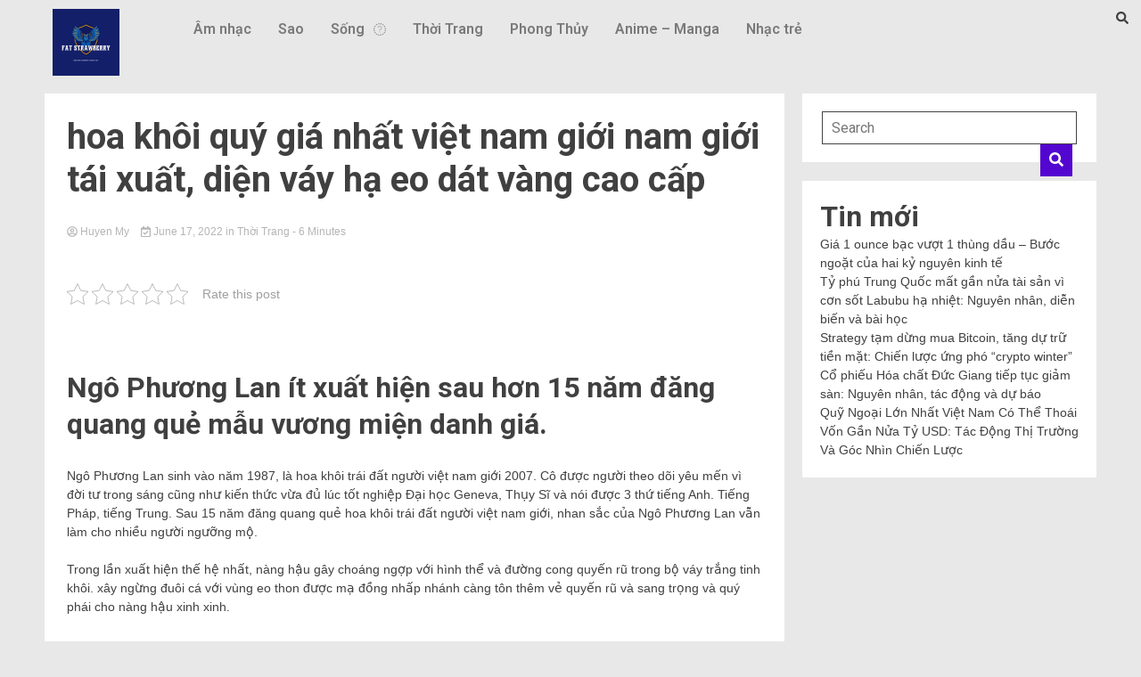

--- FILE ---
content_type: text/html; charset=UTF-8
request_url: https://kcmetropolis.org/hoa-khoi-quy-gia-nhat-viet-nam-gioi-nam-gioi-tai-xuat-dien-vay-ha-eo-dat-vang-cao-cap/
body_size: 18910
content:
<!DOCTYPE html>
<html lang="en-US" prefix="og: https://ogp.me/ns#">
<head>
	<meta charset="UTF-8" />
	<meta name="viewport" content="width=device-width, initial-scale=1" />
	<link rel="profile" href="https://gmpg.org/xfn/11" />
	<link rel="pingback" href="https://kcmetropolis.org/xmlrpc.php" />
	
<!-- Search Engine Optimization by Rank Math - https://s.rankmath.com/home -->
<title>hoa khôi quý giá nhất việt nam giới nam giới tái xuất, diện váy hạ eo dát vàng cao cấp - KC Metropolis - Tin tức tổng hợp</title>
<meta name="description" content="&#013;"/>
<meta name="robots" content="index, follow, max-snippet:-1, max-video-preview:-1, max-image-preview:large"/>
<link rel="canonical" href="https://kcmetropolis.org/hoa-khoi-quy-gia-nhat-viet-nam-gioi-nam-gioi-tai-xuat-dien-vay-ha-eo-dat-vang-cao-cap/" />
<meta property="og:locale" content="en_US" />
<meta property="og:type" content="article" />
<meta property="og:title" content="hoa khôi quý giá nhất việt nam giới nam giới tái xuất, diện váy hạ eo dát vàng cao cấp - KC Metropolis - Tin tức tổng hợp" />
<meta property="og:description" content="&#013;" />
<meta property="og:url" content="https://kcmetropolis.org/hoa-khoi-quy-gia-nhat-viet-nam-gioi-nam-gioi-tai-xuat-dien-vay-ha-eo-dat-vang-cao-cap/" />
<meta property="og:site_name" content="KC Metropolis - Tin tức tổng hợp" />
<meta property="article:section" content="Thời Trang" />
<meta property="og:image" content="https://kcmetropolis.org/wp-content/uploads/2022/06/img-social-uploadbtv-cover2-1654074846-764-width1200height628-1654074846-132-width1200height628-watermark.jpg" />
<meta property="og:image:secure_url" content="https://kcmetropolis.org/wp-content/uploads/2022/06/img-social-uploadbtv-cover2-1654074846-764-width1200height628-1654074846-132-width1200height628-watermark.jpg" />
<meta property="og:image:width" content="1200" />
<meta property="og:image:height" content="628" />
<meta property="og:image:alt" content="hoa khôi quý giá nhất việt nam giới nam giới tái xuất, diện váy hạ eo dát vàng cao cấp" />
<meta property="og:image:type" content="image/jpeg" />
<meta property="article:published_time" content="2022-06-17T15:16:06+07:00" />
<meta name="twitter:card" content="summary_large_image" />
<meta name="twitter:title" content="hoa khôi quý giá nhất việt nam giới nam giới tái xuất, diện váy hạ eo dát vàng cao cấp - KC Metropolis - Tin tức tổng hợp" />
<meta name="twitter:description" content="&#013;" />
<meta name="twitter:image" content="https://kcmetropolis.org/wp-content/uploads/2022/06/img-social-uploadbtv-cover2-1654074846-764-width1200height628-1654074846-132-width1200height628-watermark.jpg" />
<meta name="twitter:label1" content="Written by" />
<meta name="twitter:data1" content="Huyen My" />
<meta name="twitter:label2" content="Time to read" />
<meta name="twitter:data2" content="3 minutes" />
<script type="application/ld+json" class="rank-math-schema">{"@context":"https://schema.org","@graph":[{"@type":["Person","Organization"],"@id":"https://kcmetropolis.org/#person","name":"Huyen My"},{"@type":"WebSite","@id":"https://kcmetropolis.org/#website","url":"https://kcmetropolis.org","name":"Huyen My","publisher":{"@id":"https://kcmetropolis.org/#person"},"inLanguage":"en-US"},{"@type":"ImageObject","@id":"https://kcmetropolis.org/wp-content/uploads/2022/06/img-social-uploadbtv-cover2-1654074846-764-width1200height628-1654074846-132-width1200height628-watermark.jpg","url":"https://kcmetropolis.org/wp-content/uploads/2022/06/img-social-uploadbtv-cover2-1654074846-764-width1200height628-1654074846-132-width1200height628-watermark.jpg","width":"1200","height":"628","inLanguage":"en-US"},{"@type":"WebPage","@id":"https://kcmetropolis.org/hoa-khoi-quy-gia-nhat-viet-nam-gioi-nam-gioi-tai-xuat-dien-vay-ha-eo-dat-vang-cao-cap/#webpage","url":"https://kcmetropolis.org/hoa-khoi-quy-gia-nhat-viet-nam-gioi-nam-gioi-tai-xuat-dien-vay-ha-eo-dat-vang-cao-cap/","name":"hoa kh\u00f4i qu\u00fd gi\u00e1 nh\u1ea5t vi\u1ec7t nam gi\u1edbi nam gi\u1edbi t\u00e1i xu\u1ea5t, di\u1ec7n v\u00e1y h\u1ea1 eo d\u00e1t v\u00e0ng cao c\u1ea5p - KC Metropolis - Tin t\u1ee9c t\u1ed5ng h\u1ee3p","datePublished":"2022-06-17T15:16:06+07:00","dateModified":"2022-06-17T15:16:06+07:00","isPartOf":{"@id":"https://kcmetropolis.org/#website"},"primaryImageOfPage":{"@id":"https://kcmetropolis.org/wp-content/uploads/2022/06/img-social-uploadbtv-cover2-1654074846-764-width1200height628-1654074846-132-width1200height628-watermark.jpg"},"inLanguage":"en-US"},{"@type":"Person","@id":"https://kcmetropolis.org/author/adminnn/","name":"Huyen My","url":"https://kcmetropolis.org/author/adminnn/","image":{"@type":"ImageObject","@id":"https://secure.gravatar.com/avatar/ba897018e2fb64639d6416bd5ea7ad22?s=96&amp;d=mm&amp;r=g","url":"https://secure.gravatar.com/avatar/ba897018e2fb64639d6416bd5ea7ad22?s=96&amp;d=mm&amp;r=g","caption":"Huyen My","inLanguage":"en-US"}},{"@type":"BlogPosting","headline":"hoa kh\u00f4i qu\u00fd gi\u00e1 nh\u1ea5t vi\u1ec7t nam gi\u1edbi nam gi\u1edbi t\u00e1i xu\u1ea5t, di\u1ec7n v\u00e1y h\u1ea1 eo d\u00e1t v\u00e0ng cao c\u1ea5p - KC Metropolis - Tin","datePublished":"2022-06-17T15:16:06+07:00","dateModified":"2022-06-17T15:16:06+07:00","articleSection":"Th\u1eddi Trang","author":{"@id":"https://kcmetropolis.org/author/adminnn/"},"publisher":{"@id":"https://kcmetropolis.org/#person"},"description":"&#013;","name":"hoa kh\u00f4i qu\u00fd gi\u00e1 nh\u1ea5t vi\u1ec7t nam gi\u1edbi nam gi\u1edbi t\u00e1i xu\u1ea5t, di\u1ec7n v\u00e1y h\u1ea1 eo d\u00e1t v\u00e0ng cao c\u1ea5p - KC Metropolis - Tin","@id":"https://kcmetropolis.org/hoa-khoi-quy-gia-nhat-viet-nam-gioi-nam-gioi-tai-xuat-dien-vay-ha-eo-dat-vang-cao-cap/#richSnippet","isPartOf":{"@id":"https://kcmetropolis.org/hoa-khoi-quy-gia-nhat-viet-nam-gioi-nam-gioi-tai-xuat-dien-vay-ha-eo-dat-vang-cao-cap/#webpage"},"image":{"@id":"https://kcmetropolis.org/wp-content/uploads/2022/06/img-social-uploadbtv-cover2-1654074846-764-width1200height628-1654074846-132-width1200height628-watermark.jpg"},"inLanguage":"en-US","mainEntityOfPage":{"@id":"https://kcmetropolis.org/hoa-khoi-quy-gia-nhat-viet-nam-gioi-nam-gioi-tai-xuat-dien-vay-ha-eo-dat-vang-cao-cap/#webpage"}}]}</script>
<!-- /Rank Math WordPress SEO plugin -->

<link rel='dns-prefetch' href='//fonts.googleapis.com' />
<link rel="alternate" type="application/rss+xml" title="KC Metropolis - Tin tức tổng hợp &raquo; Feed" href="https://kcmetropolis.org/feed/" />
<link rel="alternate" type="application/rss+xml" title="KC Metropolis - Tin tức tổng hợp &raquo; Comments Feed" href="https://kcmetropolis.org/comments/feed/" />
<link rel="alternate" type="application/rss+xml" title="KC Metropolis - Tin tức tổng hợp &raquo; hoa khôi quý giá nhất việt nam giới nam giới tái xuất, diện váy hạ eo dát vàng cao cấp Comments Feed" href="https://kcmetropolis.org/hoa-khoi-quy-gia-nhat-viet-nam-gioi-nam-gioi-tai-xuat-dien-vay-ha-eo-dat-vang-cao-cap/feed/" />
<script>
window._wpemojiSettings = {"baseUrl":"https:\/\/s.w.org\/images\/core\/emoji\/14.0.0\/72x72\/","ext":".png","svgUrl":"https:\/\/s.w.org\/images\/core\/emoji\/14.0.0\/svg\/","svgExt":".svg","source":{"concatemoji":"https:\/\/kcmetropolis.org\/wp-includes\/js\/wp-emoji-release.min.js?ver=6.1.1"}};
/*! This file is auto-generated */
!function(e,a,t){var n,r,o,i=a.createElement("canvas"),p=i.getContext&&i.getContext("2d");function s(e,t){var a=String.fromCharCode,e=(p.clearRect(0,0,i.width,i.height),p.fillText(a.apply(this,e),0,0),i.toDataURL());return p.clearRect(0,0,i.width,i.height),p.fillText(a.apply(this,t),0,0),e===i.toDataURL()}function c(e){var t=a.createElement("script");t.src=e,t.defer=t.type="text/javascript",a.getElementsByTagName("head")[0].appendChild(t)}for(o=Array("flag","emoji"),t.supports={everything:!0,everythingExceptFlag:!0},r=0;r<o.length;r++)t.supports[o[r]]=function(e){if(p&&p.fillText)switch(p.textBaseline="top",p.font="600 32px Arial",e){case"flag":return s([127987,65039,8205,9895,65039],[127987,65039,8203,9895,65039])?!1:!s([55356,56826,55356,56819],[55356,56826,8203,55356,56819])&&!s([55356,57332,56128,56423,56128,56418,56128,56421,56128,56430,56128,56423,56128,56447],[55356,57332,8203,56128,56423,8203,56128,56418,8203,56128,56421,8203,56128,56430,8203,56128,56423,8203,56128,56447]);case"emoji":return!s([129777,127995,8205,129778,127999],[129777,127995,8203,129778,127999])}return!1}(o[r]),t.supports.everything=t.supports.everything&&t.supports[o[r]],"flag"!==o[r]&&(t.supports.everythingExceptFlag=t.supports.everythingExceptFlag&&t.supports[o[r]]);t.supports.everythingExceptFlag=t.supports.everythingExceptFlag&&!t.supports.flag,t.DOMReady=!1,t.readyCallback=function(){t.DOMReady=!0},t.supports.everything||(n=function(){t.readyCallback()},a.addEventListener?(a.addEventListener("DOMContentLoaded",n,!1),e.addEventListener("load",n,!1)):(e.attachEvent("onload",n),a.attachEvent("onreadystatechange",function(){"complete"===a.readyState&&t.readyCallback()})),(e=t.source||{}).concatemoji?c(e.concatemoji):e.wpemoji&&e.twemoji&&(c(e.twemoji),c(e.wpemoji)))}(window,document,window._wpemojiSettings);
</script>
<style>
img.wp-smiley,
img.emoji {
	display: inline !important;
	border: none !important;
	box-shadow: none !important;
	height: 1em !important;
	width: 1em !important;
	margin: 0 0.07em !important;
	vertical-align: -0.1em !important;
	background: none !important;
	padding: 0 !important;
}
</style>
	<link rel='stylesheet' id='wp-block-library-css' href='https://kcmetropolis.org/wp-includes/css/dist/block-library/style.min.css?ver=6.1.1' media='all' />
<link rel='stylesheet' id='classic-theme-styles-css' href='https://kcmetropolis.org/wp-includes/css/classic-themes.min.css?ver=1' media='all' />
<style id='global-styles-inline-css'>
body{--wp--preset--color--black: #000000;--wp--preset--color--cyan-bluish-gray: #abb8c3;--wp--preset--color--white: #ffffff;--wp--preset--color--pale-pink: #f78da7;--wp--preset--color--vivid-red: #cf2e2e;--wp--preset--color--luminous-vivid-orange: #ff6900;--wp--preset--color--luminous-vivid-amber: #fcb900;--wp--preset--color--light-green-cyan: #7bdcb5;--wp--preset--color--vivid-green-cyan: #00d084;--wp--preset--color--pale-cyan-blue: #8ed1fc;--wp--preset--color--vivid-cyan-blue: #0693e3;--wp--preset--color--vivid-purple: #9b51e0;--wp--preset--gradient--vivid-cyan-blue-to-vivid-purple: linear-gradient(135deg,rgba(6,147,227,1) 0%,rgb(155,81,224) 100%);--wp--preset--gradient--light-green-cyan-to-vivid-green-cyan: linear-gradient(135deg,rgb(122,220,180) 0%,rgb(0,208,130) 100%);--wp--preset--gradient--luminous-vivid-amber-to-luminous-vivid-orange: linear-gradient(135deg,rgba(252,185,0,1) 0%,rgba(255,105,0,1) 100%);--wp--preset--gradient--luminous-vivid-orange-to-vivid-red: linear-gradient(135deg,rgba(255,105,0,1) 0%,rgb(207,46,46) 100%);--wp--preset--gradient--very-light-gray-to-cyan-bluish-gray: linear-gradient(135deg,rgb(238,238,238) 0%,rgb(169,184,195) 100%);--wp--preset--gradient--cool-to-warm-spectrum: linear-gradient(135deg,rgb(74,234,220) 0%,rgb(151,120,209) 20%,rgb(207,42,186) 40%,rgb(238,44,130) 60%,rgb(251,105,98) 80%,rgb(254,248,76) 100%);--wp--preset--gradient--blush-light-purple: linear-gradient(135deg,rgb(255,206,236) 0%,rgb(152,150,240) 100%);--wp--preset--gradient--blush-bordeaux: linear-gradient(135deg,rgb(254,205,165) 0%,rgb(254,45,45) 50%,rgb(107,0,62) 100%);--wp--preset--gradient--luminous-dusk: linear-gradient(135deg,rgb(255,203,112) 0%,rgb(199,81,192) 50%,rgb(65,88,208) 100%);--wp--preset--gradient--pale-ocean: linear-gradient(135deg,rgb(255,245,203) 0%,rgb(182,227,212) 50%,rgb(51,167,181) 100%);--wp--preset--gradient--electric-grass: linear-gradient(135deg,rgb(202,248,128) 0%,rgb(113,206,126) 100%);--wp--preset--gradient--midnight: linear-gradient(135deg,rgb(2,3,129) 0%,rgb(40,116,252) 100%);--wp--preset--duotone--dark-grayscale: url('#wp-duotone-dark-grayscale');--wp--preset--duotone--grayscale: url('#wp-duotone-grayscale');--wp--preset--duotone--purple-yellow: url('#wp-duotone-purple-yellow');--wp--preset--duotone--blue-red: url('#wp-duotone-blue-red');--wp--preset--duotone--midnight: url('#wp-duotone-midnight');--wp--preset--duotone--magenta-yellow: url('#wp-duotone-magenta-yellow');--wp--preset--duotone--purple-green: url('#wp-duotone-purple-green');--wp--preset--duotone--blue-orange: url('#wp-duotone-blue-orange');--wp--preset--font-size--small: 13px;--wp--preset--font-size--medium: 20px;--wp--preset--font-size--large: 36px;--wp--preset--font-size--x-large: 42px;--wp--preset--spacing--20: 0.44rem;--wp--preset--spacing--30: 0.67rem;--wp--preset--spacing--40: 1rem;--wp--preset--spacing--50: 1.5rem;--wp--preset--spacing--60: 2.25rem;--wp--preset--spacing--70: 3.38rem;--wp--preset--spacing--80: 5.06rem;}:where(.is-layout-flex){gap: 0.5em;}body .is-layout-flow > .alignleft{float: left;margin-inline-start: 0;margin-inline-end: 2em;}body .is-layout-flow > .alignright{float: right;margin-inline-start: 2em;margin-inline-end: 0;}body .is-layout-flow > .aligncenter{margin-left: auto !important;margin-right: auto !important;}body .is-layout-constrained > .alignleft{float: left;margin-inline-start: 0;margin-inline-end: 2em;}body .is-layout-constrained > .alignright{float: right;margin-inline-start: 2em;margin-inline-end: 0;}body .is-layout-constrained > .aligncenter{margin-left: auto !important;margin-right: auto !important;}body .is-layout-constrained > :where(:not(.alignleft):not(.alignright):not(.alignfull)){max-width: var(--wp--style--global--content-size);margin-left: auto !important;margin-right: auto !important;}body .is-layout-constrained > .alignwide{max-width: var(--wp--style--global--wide-size);}body .is-layout-flex{display: flex;}body .is-layout-flex{flex-wrap: wrap;align-items: center;}body .is-layout-flex > *{margin: 0;}:where(.wp-block-columns.is-layout-flex){gap: 2em;}.has-black-color{color: var(--wp--preset--color--black) !important;}.has-cyan-bluish-gray-color{color: var(--wp--preset--color--cyan-bluish-gray) !important;}.has-white-color{color: var(--wp--preset--color--white) !important;}.has-pale-pink-color{color: var(--wp--preset--color--pale-pink) !important;}.has-vivid-red-color{color: var(--wp--preset--color--vivid-red) !important;}.has-luminous-vivid-orange-color{color: var(--wp--preset--color--luminous-vivid-orange) !important;}.has-luminous-vivid-amber-color{color: var(--wp--preset--color--luminous-vivid-amber) !important;}.has-light-green-cyan-color{color: var(--wp--preset--color--light-green-cyan) !important;}.has-vivid-green-cyan-color{color: var(--wp--preset--color--vivid-green-cyan) !important;}.has-pale-cyan-blue-color{color: var(--wp--preset--color--pale-cyan-blue) !important;}.has-vivid-cyan-blue-color{color: var(--wp--preset--color--vivid-cyan-blue) !important;}.has-vivid-purple-color{color: var(--wp--preset--color--vivid-purple) !important;}.has-black-background-color{background-color: var(--wp--preset--color--black) !important;}.has-cyan-bluish-gray-background-color{background-color: var(--wp--preset--color--cyan-bluish-gray) !important;}.has-white-background-color{background-color: var(--wp--preset--color--white) !important;}.has-pale-pink-background-color{background-color: var(--wp--preset--color--pale-pink) !important;}.has-vivid-red-background-color{background-color: var(--wp--preset--color--vivid-red) !important;}.has-luminous-vivid-orange-background-color{background-color: var(--wp--preset--color--luminous-vivid-orange) !important;}.has-luminous-vivid-amber-background-color{background-color: var(--wp--preset--color--luminous-vivid-amber) !important;}.has-light-green-cyan-background-color{background-color: var(--wp--preset--color--light-green-cyan) !important;}.has-vivid-green-cyan-background-color{background-color: var(--wp--preset--color--vivid-green-cyan) !important;}.has-pale-cyan-blue-background-color{background-color: var(--wp--preset--color--pale-cyan-blue) !important;}.has-vivid-cyan-blue-background-color{background-color: var(--wp--preset--color--vivid-cyan-blue) !important;}.has-vivid-purple-background-color{background-color: var(--wp--preset--color--vivid-purple) !important;}.has-black-border-color{border-color: var(--wp--preset--color--black) !important;}.has-cyan-bluish-gray-border-color{border-color: var(--wp--preset--color--cyan-bluish-gray) !important;}.has-white-border-color{border-color: var(--wp--preset--color--white) !important;}.has-pale-pink-border-color{border-color: var(--wp--preset--color--pale-pink) !important;}.has-vivid-red-border-color{border-color: var(--wp--preset--color--vivid-red) !important;}.has-luminous-vivid-orange-border-color{border-color: var(--wp--preset--color--luminous-vivid-orange) !important;}.has-luminous-vivid-amber-border-color{border-color: var(--wp--preset--color--luminous-vivid-amber) !important;}.has-light-green-cyan-border-color{border-color: var(--wp--preset--color--light-green-cyan) !important;}.has-vivid-green-cyan-border-color{border-color: var(--wp--preset--color--vivid-green-cyan) !important;}.has-pale-cyan-blue-border-color{border-color: var(--wp--preset--color--pale-cyan-blue) !important;}.has-vivid-cyan-blue-border-color{border-color: var(--wp--preset--color--vivid-cyan-blue) !important;}.has-vivid-purple-border-color{border-color: var(--wp--preset--color--vivid-purple) !important;}.has-vivid-cyan-blue-to-vivid-purple-gradient-background{background: var(--wp--preset--gradient--vivid-cyan-blue-to-vivid-purple) !important;}.has-light-green-cyan-to-vivid-green-cyan-gradient-background{background: var(--wp--preset--gradient--light-green-cyan-to-vivid-green-cyan) !important;}.has-luminous-vivid-amber-to-luminous-vivid-orange-gradient-background{background: var(--wp--preset--gradient--luminous-vivid-amber-to-luminous-vivid-orange) !important;}.has-luminous-vivid-orange-to-vivid-red-gradient-background{background: var(--wp--preset--gradient--luminous-vivid-orange-to-vivid-red) !important;}.has-very-light-gray-to-cyan-bluish-gray-gradient-background{background: var(--wp--preset--gradient--very-light-gray-to-cyan-bluish-gray) !important;}.has-cool-to-warm-spectrum-gradient-background{background: var(--wp--preset--gradient--cool-to-warm-spectrum) !important;}.has-blush-light-purple-gradient-background{background: var(--wp--preset--gradient--blush-light-purple) !important;}.has-blush-bordeaux-gradient-background{background: var(--wp--preset--gradient--blush-bordeaux) !important;}.has-luminous-dusk-gradient-background{background: var(--wp--preset--gradient--luminous-dusk) !important;}.has-pale-ocean-gradient-background{background: var(--wp--preset--gradient--pale-ocean) !important;}.has-electric-grass-gradient-background{background: var(--wp--preset--gradient--electric-grass) !important;}.has-midnight-gradient-background{background: var(--wp--preset--gradient--midnight) !important;}.has-small-font-size{font-size: var(--wp--preset--font-size--small) !important;}.has-medium-font-size{font-size: var(--wp--preset--font-size--medium) !important;}.has-large-font-size{font-size: var(--wp--preset--font-size--large) !important;}.has-x-large-font-size{font-size: var(--wp--preset--font-size--x-large) !important;}
.wp-block-navigation a:where(:not(.wp-element-button)){color: inherit;}
:where(.wp-block-columns.is-layout-flex){gap: 2em;}
.wp-block-pullquote{font-size: 1.5em;line-height: 1.6;}
</style>
<link rel='stylesheet' id='contact-form-7-css' href='https://kcmetropolis.org/wp-content/plugins/contact-form-7/includes/css/styles.css?ver=5.5.6.1' media='all' />
<link rel='stylesheet' id='kk-star-ratings-css' href='https://kcmetropolis.org/wp-content/plugins/kk-star-ratings/src/core/public/css/kk-star-ratings.min.css?ver=5.3.0' media='all' />
<link rel='stylesheet' id='dashicons-css' href='https://kcmetropolis.org/wp-includes/css/dashicons.min.css?ver=6.1.1' media='all' />
<link rel='stylesheet' id='post-views-counter-frontend-css' href='https://kcmetropolis.org/wp-content/plugins/post-views-counter/css/frontend.min.css?ver=1.3.12' media='all' />
<link rel='stylesheet' id='hfe-style-css' href='https://kcmetropolis.org/wp-content/plugins/header-footer-elementor/assets/css/header-footer-elementor.css?ver=1.6.13' media='all' />
<link rel='stylesheet' id='elementor-icons-css' href='https://kcmetropolis.org/wp-content/plugins/elementor/assets/lib/eicons/css/elementor-icons.min.css?ver=5.16.0' media='all' />
<link rel='stylesheet' id='elementor-frontend-css' href='https://kcmetropolis.org/wp-content/plugins/elementor/assets/css/frontend-lite.min.css?ver=3.8.1' media='all' />
<link rel='stylesheet' id='elementor-post-40377-css' href='https://kcmetropolis.org/wp-content/uploads/elementor/css/post-40377.css?ver=1668671432' media='all' />
<link rel='stylesheet' id='elementor-global-css' href='https://kcmetropolis.org/wp-content/uploads/elementor/css/global.css?ver=1668671432' media='all' />
<link rel='stylesheet' id='elementor-post-40380-css' href='https://kcmetropolis.org/wp-content/uploads/elementor/css/post-40380.css?ver=1669016860' media='all' />
<link rel='stylesheet' id='hfe-widgets-style-css' href='https://kcmetropolis.org/wp-content/plugins/header-footer-elementor/inc/widgets-css/frontend.css?ver=1.6.13' media='all' />
<link rel='stylesheet' id='walkerpress-style-css' href='https://kcmetropolis.org/wp-content/themes/walkerpress/style.css?ver=1.0.6' media='all' />
<link rel='stylesheet' id='walkerpress-font-awesome-css' href='https://kcmetropolis.org/wp-content/themes/walkerpress/css/all.css?ver=6.1.1' media='all' />
<link rel='stylesheet' id='walkerpress-swiper-bundle-css' href='https://kcmetropolis.org/wp-content/themes/walkerpress/css/swiper-bundle.css?ver=6.1.1' media='all' />
<link rel='stylesheet' id='walkerpress-body-fonts-css' href='//fonts.googleapis.com/css?family=Roboto%3A400%2C400italic%2C700%2C700italic&#038;ver=6.1.1' media='all' />
<link rel='stylesheet' id='walkerpress-headings-fonts-css' href='//fonts.googleapis.com/css?family=Roboto%3A400%2C400italic%2C700%2C700italic&#038;ver=6.1.1' media='all' />
<link rel='stylesheet' id='google-fonts-1-css' href='https://fonts.googleapis.com/css?family=Roboto%3A100%2C100italic%2C200%2C200italic%2C300%2C300italic%2C400%2C400italic%2C500%2C500italic%2C600%2C600italic%2C700%2C700italic%2C800%2C800italic%2C900%2C900italic%7CRoboto+Slab%3A100%2C100italic%2C200%2C200italic%2C300%2C300italic%2C400%2C400italic%2C500%2C500italic%2C600%2C600italic%2C700%2C700italic%2C800%2C800italic%2C900%2C900italic&#038;display=swap&#038;ver=6.1.1' media='all' />
<link rel='stylesheet' id='elementor-icons-shared-0-css' href='https://kcmetropolis.org/wp-content/plugins/elementor/assets/lib/font-awesome/css/fontawesome.min.css?ver=5.15.3' media='all' />
<link rel='stylesheet' id='elementor-icons-fa-solid-css' href='https://kcmetropolis.org/wp-content/plugins/elementor/assets/lib/font-awesome/css/solid.min.css?ver=5.15.3' media='all' />
<link rel='stylesheet' id='elementor-icons-fa-regular-css' href='https://kcmetropolis.org/wp-content/plugins/elementor/assets/lib/font-awesome/css/regular.min.css?ver=5.15.3' media='all' />
<script src='https://kcmetropolis.org/wp-includes/js/jquery/jquery.min.js?ver=3.6.1' id='jquery-core-js'></script>
<script src='https://kcmetropolis.org/wp-includes/js/jquery/jquery-migrate.min.js?ver=3.3.2' id='jquery-migrate-js'></script>
<link rel="https://api.w.org/" href="https://kcmetropolis.org/wp-json/" /><link rel="alternate" type="application/json" href="https://kcmetropolis.org/wp-json/wp/v2/posts/13249" /><link rel="EditURI" type="application/rsd+xml" title="RSD" href="https://kcmetropolis.org/xmlrpc.php?rsd" />
<link rel="wlwmanifest" type="application/wlwmanifest+xml" href="https://kcmetropolis.org/wp-includes/wlwmanifest.xml" />
<meta name="generator" content="WordPress 6.1.1" />
<link rel='shortlink' href='https://kcmetropolis.org/?p=13249' />
<link rel="alternate" type="application/json+oembed" href="https://kcmetropolis.org/wp-json/oembed/1.0/embed?url=https%3A%2F%2Fkcmetropolis.org%2Fhoa-khoi-quy-gia-nhat-viet-nam-gioi-nam-gioi-tai-xuat-dien-vay-ha-eo-dat-vang-cao-cap%2F" />
<link rel="alternate" type="text/xml+oembed" href="https://kcmetropolis.org/wp-json/oembed/1.0/embed?url=https%3A%2F%2Fkcmetropolis.org%2Fhoa-khoi-quy-gia-nhat-viet-nam-gioi-nam-gioi-tai-xuat-dien-vay-ha-eo-dat-vang-cao-cap%2F&#038;format=xml" />
<meta name="google-site-verification" content="JVEXjoY0Fi_chl9-Jb2OBkpq3jcYYt_sZtyOhH3d6ks" />
<!-- Schema optimized by Schema Pro --><script type="application/ld+json">{"@context":"https:\/\/schema.org","@type":"article","mainEntityOfPage":{"@type":"WebPage","@id":"https:\/\/kcmetropolis.org\/hoa-khoi-quy-gia-nhat-viet-nam-gioi-nam-gioi-tai-xuat-dien-vay-ha-eo-dat-vang-cao-cap\/"},"headline":"hoa kh\u00f4i qu\u00fd gi\u00e1 nh\u1ea5t vi\u1ec7t nam gi\u1edbi nam gi\u1edbi t\u00e1i xu\u1ea5t, di\u1ec7n v\u00e1y h\u1ea1 eo d\u00e1t v\u00e0ng cao c\u1ea5p","image":{"@type":"ImageObject","url":"https:\/\/kcmetropolis.org\/wp-content\/uploads\/2022\/06\/img-social-uploadbtv-cover2-1654074846-764-width1200height628-1654074846-132-width1200height628-watermark.jpg","width":1200,"height":628},"datePublished":"2022-06-17T15:16:06","dateModified":"2022-06-17T15:16:06","author":{"@type":"Person","name":"Huyen My"},"publisher":{"@type":"Organization","name":"KC Metropolis - Tin t\u1ee9c t\u1ed5ng h\u1ee3p","logo":{"@type":"ImageObject","url":"https:\/\/kcmetropolis.org\/wp-content\/uploads\/2020\/01\/9749e27f-3473-4754-9cae-4abf4135b4f3_200x200-1-60x60.png","width":60,"height":60}}}</script><!-- / Schema optimized by Schema Pro --><!-- organization Schema optimized by Schema Pro --><script type="application/ld+json">{"@context":"https:\/\/schema.org","@type":"organization","name":"KC Metropolis","url":"https:\/\/kcmetropolis.org","logo":{"@type":"ImageObject","url":"https:\/\/kcmetropolis.org\/wp-content\/uploads\/2020\/01\/9749e27f-3473-4754-9cae-4abf4135b4f3_200x200-1.png","width":200,"height":200}}</script><!-- / organization Schema optimized by Schema Pro --><!-- sitelink-search-box Schema optimized by Schema Pro --><script type="application/ld+json">{"@context":"https:\/\/schema.org","@type":"WebSite","name":"KC Metropolis","url":"https:\/\/kcmetropolis.org","potentialAction":[{"@type":"SearchAction","target":"https:\/\/kcmetropolis.org\/?s={search_term_string}","query-input":"required name=search_term_string"}]}</script><!-- / sitelink-search-box Schema optimized by Schema Pro --><!-- breadcrumb Schema optimized by Schema Pro --><script type="application/ld+json">{"@context":"https:\/\/schema.org","@type":"BreadcrumbList","itemListElement":[{"@type":"ListItem","position":1,"item":{"@id":"https:\/\/kcmetropolis.org\/","name":"Home"}},{"@type":"ListItem","position":2,"item":{"@id":"https:\/\/kcmetropolis.org\/hoa-khoi-quy-gia-nhat-viet-nam-gioi-nam-gioi-tai-xuat-dien-vay-ha-eo-dat-vang-cao-cap\/","name":"hoa kh\u00f4i qu\u00fd gi\u00e1 nh\u1ea5t vi\u1ec7t nam gi\u1edbi nam gi\u1edbi t\u00e1i xu\u1ea5t, di\u1ec7n v\u00e1y h\u1ea1 eo d\u00e1t v\u00e0ng cao c\u1ea5p"}}]}</script><!-- / breadcrumb Schema optimized by Schema Pro --><link rel="pingback" href="https://kcmetropolis.org/xmlrpc.php"><style type="text/css">
    :root{
        --primary-color: #5306cf;
        --secondary-color: #d51922;
        --text-color:#404040;
        --heading-color:#000000;
        --light-color:#ffffff;
    }

    body{
        font-family: 'Oxygen',sans-serif;
        font-size: 14px;
        color: var(--text-color);
    }
    
    h1, h2, h3, h4, h5,h6,
    .news-ticker-box span.focus-news-box a{
        font-family: 'Roboto',sans-serif;
    }
    h1{
        font-size: 40px;
    }
    h2{
        font-size: 32px;
    }
    h3{
        font-size: 24px;
    }
    h4{
        font-size: 20px;
    }
    h5{
        font-size: 16px;
    }
    h6{
        font-size: 14px;
    }
    .main-navigation ul li a{
        font-family: 'Roboto',sans-serif;
        text-transform: uppercase;
    }
            .walkerwp-wraper.inner-page-subheader{
            background: transparent;
            color: var(--text-color);
            padding-top: 15px;
            padding-bottom: 5px;
        }
        .single .walkerwp-wraper.inner-page-subheader.sub-header-2,
    .page .walkerwp-wraper.inner-page-subheader.sub-header-2{
        min-height: 400px;
    }
        .walkerwp-wraper.inner-page-subheader a,
    .normal-subheader .walkerpress-breadcrumbs ul li a,
    .normal-subheader .walkerpress-breadcrumbs ul li{
        color: var(--text-color);
        text-decoration: none;
    }
    .walkerwp-wraper.inner-page-subheader img{
        opacity:0.60;
    }
    .walkerwp-wraper.inner-page-subheader a:hover{
        color: var(--secondary-color);
    }
    .walkerwp-wraper.main-header{
        background:#313131;
    }
    .walkerwp-wraper.main-header img.header-overlay-image{
        opacity:0.6 ;
    }
    .site-branding img.custom-logo{
        max-height: 30px;
        width: auto;
        max-width: 100%;
        height: 100%;
    }
    .site-branding h1.site-title{
        font-size: 30px;
        font-family: Roboto;
    }
    .site-branding h1.site-title a{
        color: #ffffff;
        text-decoration: none;
    }
    .site-branding .site-description,
    .site-branding,
    header.header-layout-3 span.walkerpress-current-date {
        color: #ffffff;
    }
    a.walkerpress-post-date, .entry-meta a, .entry-meta, .news-ticker-box span.focus-news-box a.walkerpress-post-date,
    .single  span.category a, .single .article-inner span.category a{
        color: #b5b5b5;
        font-size: 12px;
        font-weight: initial;
    }
    span.estimate-time, span.estimate-reading-time{
        font-size: 12px;
    }
    span.category a{
        color: #5306cf;
        text-transform: initial;
        font-weight: normal;
    }
    footer.site-footer{
        background: #5306cf;
        color: #ffffff;
    }
     footer.site-footer .wp-block-latest-posts__post-author, 
     footer.site-footer .wp-block-latest-posts__post-date,
     .footer-wiget-list .sidebar-widget-block{
        color: #ffffff;
    }
   .site-footer .walkerpress-footer-column .wp-block-latest-posts a, 
   .site-footer .walkerpress-footer-column .widget ul li a, 
   .site-footer .wp-block-tag-cloud a, 
   .site-footer  .sidebar-block section.widget ul li a,
   .footer-wiget-list .sidebar-widget-block a{
        color:#ffffff;
    }
    .site-footer .site-info a,
     .site-footer .site-info{
        color: #ffffff;
    }
    .site-footer .site-info a:hover{
        color: #d51922;
    }
    .site-footer .walkerpress-footer-column .wp-block-latest-posts a:hover, 
   .site-footer .walkerpress-footer-column .widget ul li a:hover, 
   .site-footer .wp-block-tag-cloud a:hover, 
   .site-footer .site-info a:hover,
   .site-footer  .sidebar-block section.widget ul li a:hover,
   .footer-wiget-list .sidebar-widget-block a:hover{
        color:#d51922;
    }
    .footer-overlay-image{
        opacity:0;
    }
    .footer-copyright-wraper:before{
        background: #0d1741;
        opacity: 0;
    }
    .walkerwp-wraper.footer-copyright-wraper{
        padding-top: 15px;
        padding-bottom: 15px;
    }
    .banner-layout-1 .walkerwp-grid-3,
    .featured-post-box,
    .category-post-wraper .category-post-box,
    .category-post-wraper .category-post-2 .category-post-content,
    .frontpage-content-block .walkerpress-widget-content,
    .sidebar-widget-block,
    .walkerwp-wraper.inner-wraper main#primary .content-layout.list-layout article,
    .sidebar-block section.widget,
    .missed-post-box,
    .walkerwp-wraper.banner-layout ul.tabs li.active,
    .single article,
    .page article,
    .single .comments-area,
    .related-posts,
    ul.tabs li.active:after,
    .walkerwp-wraper.inner-wraper main#primary .content-layout.grid-layout article,
    .walkerwp-wraper.inner-wraper main#primary .content-layout.full-layout article,
    .ticker-layout-2 .news-ticker-box span.focus-news-box,
    .ticker-arrows,
    .news-ticker-box,
    .wc-author-box,
    .frontpage-sidebar-block .walkerpress-widget-content,
    main#primary section.no-results.not-found,
    .search.search-results main#primary article,
    section.error-404.not-found,
    .walkerpress-author-box-widget,
    .latest-article-box{
        background: #ffffff;
        
    }
    .featured-post-box,
    .category-post-wraper .category-post-box,
    .category-post-wraper .category-post-2 .category-post-content,
    .frontpage-content-block .walkerpress-widget-content,
    .sidebar-widget-block,
    .walkerwp-wraper.inner-wraper main#primary .content-layout.list-layout article,
    .sidebar-block section.widget,
    .missed-post-box,
    .single article,
    .page article,
    .single .comments-area,
    .related-posts,
    .walkerwp-wraper.inner-wraper main#primary .content-layout.grid-layout article,
    .walkerwp-wraper.inner-wraper main#primary .content-layout.full-layout article,
    .ticker-layout-2 .news-ticker-box span.focus-news-box,
    .news-ticker-box,
    .wc-author-box,
    .frontpage-sidebar-block .walkerpress-widget-content,
    main#primary section.no-results.not-found,
    .search.search-results main#primary article,
    section.error-404.not-found,
    .walkerpress-author-box-widget,
    .latest-article-box{
        border: 0px solid #ffffff;
    }
    .sidebar-panel .sidebar-widget-block {
        border: 0;
    }
    ul.walkerpress-social.icons-custom-color.normal-style li a{
        color: #ffffff;
    }
    ul.walkerpress-social.icons-custom-color.normal-style li a:hover{
        color: #ea1c0e;
    }
    ul.walkerpress-social.icons-custom-color.boxed-style li a{
        background: #222222;
        color: #ffffff;
    }
    ul.walkerpress-social.icons-custom-color.boxed-style li a:hover{
        background: #ffffff;
        color: #ea1c0e;
    }
    .walkerwp-container{
        max-width: 1280px;
    }
    header#masthead.header-layout-4 .walkerwp-container,
    .walkerwp-wraper.main-header{
        padding-top: 50px;
        padding-bottom: 50px;
    }
    .walkerwp-wraper.navigation{
        background: #000000;
    }
    .main-navigation ul li a{
        color: #ffffff;
    }
    .main-navigation ul ul li a:hover, .main-navigation ul ul li a:focus{
         color: #ffffff;
          background: #000000;
    }
    .main-navigation ul li:hover a,
    .main-navigation ul li.current-menu-item a{
        background: #d51922;
        color: #ffffff;
    }
    .main-navigation ul ul li a:hover, 
    .main-navigation ul ul li a:focus,{
         background: #000000;
         color: #ffffff;
    }
    .sidebar-slide-button .slide-button,
    button.global-search-icon{
        color: #ffffff;
    }
    .sidebar-slide-button .slide-button:hover,
    button.global-search-icon:hover{
        color: #d51922;
    }
    .walkerwp-wraper.top-header{
        background: #000000;
        color: #ffffff;
    }
    .sidebar-block,
    .frontpage-sidebar-block{
        width: 28%;
    }
    .walkerwp-wraper.inner-wraper main#primary,
    .frontpage-content-block{
        width: 72%;
    }
    .footer-widgets-wraper{
        padding-bottom: 50px;
        padding-top: 70px;
    }
    .walkerpress-footer-column:before{
        background: #000000;
        opacity: 0.2 ;
    }
    a.walkerpress-primary-button,
    .walkerpress-primary-button
    a.walkerpress-secondary-button,
    .walkerpress-secondary-button{
        border-radius: 0px;
        text-transform: initial;
        font-size: 14px;
    }
    .frontpage-content-block .walkerpress-widget-content,
    .featured-post-box,
    .category-post-wraper .category-post-box,
    .category-post-wraper .category-post-2 .category-post-content,
    .missed-post-box,
    .sidebar-widget-block,
    .walkerwp-wraper.inner-wraper main#primary .content-layout.grid-layout article,
    .sidebar-block section.widget{
        padding: 20px;
    }
    @media(max-width:1024px){
        .sidebar-block,
        .walkerwp-wraper.inner-wraper main#primary,
        .frontpage-sidebar-block,
        .frontpage-content-block {
            width:100%;
        }
    }
</style><noscript><style>.lazyload[data-src]{display:none !important;}</style></noscript><style>.lazyload{background-image:none !important;}.lazyload:before{background-image:none !important;}</style><link rel="icon" href="https://kcmetropolis.org/wp-content/uploads/2019/09/cropped-icon-2-32x32.png" sizes="32x32" />
<link rel="icon" href="https://kcmetropolis.org/wp-content/uploads/2019/09/cropped-icon-2-192x192.png" sizes="192x192" />
<link rel="apple-touch-icon" href="https://kcmetropolis.org/wp-content/uploads/2019/09/cropped-icon-2-180x180.png" />
<meta name="msapplication-TileImage" content="https://kcmetropolis.org/wp-content/uploads/2019/09/cropped-icon-2-270x270.png" />
</head>

<body class="post-template-default single single-post postid-13249 single-format-standard wp-schema-pro-1.5.0 ehf-header ehf-template-walkerpress ehf-stylesheet-walkerpress elementor-default elementor-kit-40377">
<script data-cfasync="false" data-no-defer="1">var ewww_webp_supported=false;</script>
<svg xmlns="http://www.w3.org/2000/svg" viewBox="0 0 0 0" width="0" height="0" focusable="false" role="none" style="visibility: hidden; position: absolute; left: -9999px; overflow: hidden;" ><defs><filter id="wp-duotone-dark-grayscale"><feColorMatrix color-interpolation-filters="sRGB" type="matrix" values=" .299 .587 .114 0 0 .299 .587 .114 0 0 .299 .587 .114 0 0 .299 .587 .114 0 0 " /><feComponentTransfer color-interpolation-filters="sRGB" ><feFuncR type="table" tableValues="0 0.49803921568627" /><feFuncG type="table" tableValues="0 0.49803921568627" /><feFuncB type="table" tableValues="0 0.49803921568627" /><feFuncA type="table" tableValues="1 1" /></feComponentTransfer><feComposite in2="SourceGraphic" operator="in" /></filter></defs></svg><svg xmlns="http://www.w3.org/2000/svg" viewBox="0 0 0 0" width="0" height="0" focusable="false" role="none" style="visibility: hidden; position: absolute; left: -9999px; overflow: hidden;" ><defs><filter id="wp-duotone-grayscale"><feColorMatrix color-interpolation-filters="sRGB" type="matrix" values=" .299 .587 .114 0 0 .299 .587 .114 0 0 .299 .587 .114 0 0 .299 .587 .114 0 0 " /><feComponentTransfer color-interpolation-filters="sRGB" ><feFuncR type="table" tableValues="0 1" /><feFuncG type="table" tableValues="0 1" /><feFuncB type="table" tableValues="0 1" /><feFuncA type="table" tableValues="1 1" /></feComponentTransfer><feComposite in2="SourceGraphic" operator="in" /></filter></defs></svg><svg xmlns="http://www.w3.org/2000/svg" viewBox="0 0 0 0" width="0" height="0" focusable="false" role="none" style="visibility: hidden; position: absolute; left: -9999px; overflow: hidden;" ><defs><filter id="wp-duotone-purple-yellow"><feColorMatrix color-interpolation-filters="sRGB" type="matrix" values=" .299 .587 .114 0 0 .299 .587 .114 0 0 .299 .587 .114 0 0 .299 .587 .114 0 0 " /><feComponentTransfer color-interpolation-filters="sRGB" ><feFuncR type="table" tableValues="0.54901960784314 0.98823529411765" /><feFuncG type="table" tableValues="0 1" /><feFuncB type="table" tableValues="0.71764705882353 0.25490196078431" /><feFuncA type="table" tableValues="1 1" /></feComponentTransfer><feComposite in2="SourceGraphic" operator="in" /></filter></defs></svg><svg xmlns="http://www.w3.org/2000/svg" viewBox="0 0 0 0" width="0" height="0" focusable="false" role="none" style="visibility: hidden; position: absolute; left: -9999px; overflow: hidden;" ><defs><filter id="wp-duotone-blue-red"><feColorMatrix color-interpolation-filters="sRGB" type="matrix" values=" .299 .587 .114 0 0 .299 .587 .114 0 0 .299 .587 .114 0 0 .299 .587 .114 0 0 " /><feComponentTransfer color-interpolation-filters="sRGB" ><feFuncR type="table" tableValues="0 1" /><feFuncG type="table" tableValues="0 0.27843137254902" /><feFuncB type="table" tableValues="0.5921568627451 0.27843137254902" /><feFuncA type="table" tableValues="1 1" /></feComponentTransfer><feComposite in2="SourceGraphic" operator="in" /></filter></defs></svg><svg xmlns="http://www.w3.org/2000/svg" viewBox="0 0 0 0" width="0" height="0" focusable="false" role="none" style="visibility: hidden; position: absolute; left: -9999px; overflow: hidden;" ><defs><filter id="wp-duotone-midnight"><feColorMatrix color-interpolation-filters="sRGB" type="matrix" values=" .299 .587 .114 0 0 .299 .587 .114 0 0 .299 .587 .114 0 0 .299 .587 .114 0 0 " /><feComponentTransfer color-interpolation-filters="sRGB" ><feFuncR type="table" tableValues="0 0" /><feFuncG type="table" tableValues="0 0.64705882352941" /><feFuncB type="table" tableValues="0 1" /><feFuncA type="table" tableValues="1 1" /></feComponentTransfer><feComposite in2="SourceGraphic" operator="in" /></filter></defs></svg><svg xmlns="http://www.w3.org/2000/svg" viewBox="0 0 0 0" width="0" height="0" focusable="false" role="none" style="visibility: hidden; position: absolute; left: -9999px; overflow: hidden;" ><defs><filter id="wp-duotone-magenta-yellow"><feColorMatrix color-interpolation-filters="sRGB" type="matrix" values=" .299 .587 .114 0 0 .299 .587 .114 0 0 .299 .587 .114 0 0 .299 .587 .114 0 0 " /><feComponentTransfer color-interpolation-filters="sRGB" ><feFuncR type="table" tableValues="0.78039215686275 1" /><feFuncG type="table" tableValues="0 0.94901960784314" /><feFuncB type="table" tableValues="0.35294117647059 0.47058823529412" /><feFuncA type="table" tableValues="1 1" /></feComponentTransfer><feComposite in2="SourceGraphic" operator="in" /></filter></defs></svg><svg xmlns="http://www.w3.org/2000/svg" viewBox="0 0 0 0" width="0" height="0" focusable="false" role="none" style="visibility: hidden; position: absolute; left: -9999px; overflow: hidden;" ><defs><filter id="wp-duotone-purple-green"><feColorMatrix color-interpolation-filters="sRGB" type="matrix" values=" .299 .587 .114 0 0 .299 .587 .114 0 0 .299 .587 .114 0 0 .299 .587 .114 0 0 " /><feComponentTransfer color-interpolation-filters="sRGB" ><feFuncR type="table" tableValues="0.65098039215686 0.40392156862745" /><feFuncG type="table" tableValues="0 1" /><feFuncB type="table" tableValues="0.44705882352941 0.4" /><feFuncA type="table" tableValues="1 1" /></feComponentTransfer><feComposite in2="SourceGraphic" operator="in" /></filter></defs></svg><svg xmlns="http://www.w3.org/2000/svg" viewBox="0 0 0 0" width="0" height="0" focusable="false" role="none" style="visibility: hidden; position: absolute; left: -9999px; overflow: hidden;" ><defs><filter id="wp-duotone-blue-orange"><feColorMatrix color-interpolation-filters="sRGB" type="matrix" values=" .299 .587 .114 0 0 .299 .587 .114 0 0 .299 .587 .114 0 0 .299 .587 .114 0 0 " /><feComponentTransfer color-interpolation-filters="sRGB" ><feFuncR type="table" tableValues="0.098039215686275 1" /><feFuncG type="table" tableValues="0 0.66274509803922" /><feFuncB type="table" tableValues="0.84705882352941 0.41960784313725" /><feFuncA type="table" tableValues="1 1" /></feComponentTransfer><feComposite in2="SourceGraphic" operator="in" /></filter></defs></svg><div id="page" class="hfeed site">

		<header id="masthead" itemscope="itemscope" itemtype="https://schema.org/WPHeader">
			<p class="main-title bhf-hidden" itemprop="headline"><a href="https://kcmetropolis.org" title="KC Metropolis &#8211; Tin tức tổng hợp" rel="home">KC Metropolis &#8211; Tin tức tổng hợp</a></p>
					<div data-elementor-type="wp-post" data-elementor-id="40380" class="elementor elementor-40380">
									<section class="elementor-section elementor-top-section elementor-element elementor-element-bf566d4 elementor-section-full_width elementor-section-height-default elementor-section-height-default" data-id="bf566d4" data-element_type="section">
						<div class="elementor-container elementor-column-gap-default">
					<div class="elementor-column elementor-col-33 elementor-top-column elementor-element elementor-element-362523f" data-id="362523f" data-element_type="column">
			<div class="elementor-widget-wrap elementor-element-populated">
								<div class="elementor-element elementor-element-501e60d elementor-widget elementor-widget-image" data-id="501e60d" data-element_type="widget" data-widget_type="image.default">
				<div class="elementor-widget-container">
			<style>/*! elementor - v3.8.1 - 13-11-2022 */
.elementor-widget-image{text-align:center}.elementor-widget-image a{display:inline-block}.elementor-widget-image a img[src$=".svg"]{width:48px}.elementor-widget-image img{vertical-align:middle;display:inline-block}</style>													<a href="https://kcmetropolis.org/">
							<img src="[data-uri]" title="Logo_KCMetropolis_512x512" alt="Logo_KCMetropolis_512x512" data-src="https://kcmetropolis.org/wp-content/uploads/elementor/thumbs/Logo_KCMetropolis_512x512-pxu4jniaovzkg2462buz8y2xq0urheipwkb7tfcyb2.png" decoding="async" class="lazyload" /><noscript><img src="https://kcmetropolis.org/wp-content/uploads/elementor/thumbs/Logo_KCMetropolis_512x512-pxu4jniaovzkg2462buz8y2xq0urheipwkb7tfcyb2.png" title="Logo_KCMetropolis_512x512" alt="Logo_KCMetropolis_512x512" data-eio="l" /></noscript>								</a>
															</div>
				</div>
					</div>
		</div>
				<div class="elementor-column elementor-col-33 elementor-top-column elementor-element elementor-element-09b6347" data-id="09b6347" data-element_type="column">
			<div class="elementor-widget-wrap elementor-element-populated">
								<div class="elementor-element elementor-element-e335770 hfe-nav-menu__align-left hfe-submenu-icon-arrow hfe-submenu-animation-none hfe-link-redirect-child hfe-nav-menu__breakpoint-tablet elementor-widget elementor-widget-navigation-menu" data-id="e335770" data-element_type="widget" data-settings="{&quot;padding_horizontal_menu_item&quot;:{&quot;unit&quot;:&quot;px&quot;,&quot;size&quot;:15,&quot;sizes&quot;:[]},&quot;padding_horizontal_menu_item_tablet&quot;:{&quot;unit&quot;:&quot;px&quot;,&quot;size&quot;:&quot;&quot;,&quot;sizes&quot;:[]},&quot;padding_horizontal_menu_item_mobile&quot;:{&quot;unit&quot;:&quot;px&quot;,&quot;size&quot;:&quot;&quot;,&quot;sizes&quot;:[]},&quot;padding_vertical_menu_item&quot;:{&quot;unit&quot;:&quot;px&quot;,&quot;size&quot;:15,&quot;sizes&quot;:[]},&quot;padding_vertical_menu_item_tablet&quot;:{&quot;unit&quot;:&quot;px&quot;,&quot;size&quot;:&quot;&quot;,&quot;sizes&quot;:[]},&quot;padding_vertical_menu_item_mobile&quot;:{&quot;unit&quot;:&quot;px&quot;,&quot;size&quot;:&quot;&quot;,&quot;sizes&quot;:[]},&quot;menu_space_between&quot;:{&quot;unit&quot;:&quot;px&quot;,&quot;size&quot;:&quot;&quot;,&quot;sizes&quot;:[]},&quot;menu_space_between_tablet&quot;:{&quot;unit&quot;:&quot;px&quot;,&quot;size&quot;:&quot;&quot;,&quot;sizes&quot;:[]},&quot;menu_space_between_mobile&quot;:{&quot;unit&quot;:&quot;px&quot;,&quot;size&quot;:&quot;&quot;,&quot;sizes&quot;:[]},&quot;menu_row_space&quot;:{&quot;unit&quot;:&quot;px&quot;,&quot;size&quot;:&quot;&quot;,&quot;sizes&quot;:[]},&quot;menu_row_space_tablet&quot;:{&quot;unit&quot;:&quot;px&quot;,&quot;size&quot;:&quot;&quot;,&quot;sizes&quot;:[]},&quot;menu_row_space_mobile&quot;:{&quot;unit&quot;:&quot;px&quot;,&quot;size&quot;:&quot;&quot;,&quot;sizes&quot;:[]},&quot;dropdown_border_radius&quot;:{&quot;unit&quot;:&quot;px&quot;,&quot;top&quot;:&quot;&quot;,&quot;right&quot;:&quot;&quot;,&quot;bottom&quot;:&quot;&quot;,&quot;left&quot;:&quot;&quot;,&quot;isLinked&quot;:true},&quot;dropdown_border_radius_tablet&quot;:{&quot;unit&quot;:&quot;px&quot;,&quot;top&quot;:&quot;&quot;,&quot;right&quot;:&quot;&quot;,&quot;bottom&quot;:&quot;&quot;,&quot;left&quot;:&quot;&quot;,&quot;isLinked&quot;:true},&quot;dropdown_border_radius_mobile&quot;:{&quot;unit&quot;:&quot;px&quot;,&quot;top&quot;:&quot;&quot;,&quot;right&quot;:&quot;&quot;,&quot;bottom&quot;:&quot;&quot;,&quot;left&quot;:&quot;&quot;,&quot;isLinked&quot;:true},&quot;width_dropdown_item&quot;:{&quot;unit&quot;:&quot;px&quot;,&quot;size&quot;:&quot;220&quot;,&quot;sizes&quot;:[]},&quot;width_dropdown_item_tablet&quot;:{&quot;unit&quot;:&quot;px&quot;,&quot;size&quot;:&quot;&quot;,&quot;sizes&quot;:[]},&quot;width_dropdown_item_mobile&quot;:{&quot;unit&quot;:&quot;px&quot;,&quot;size&quot;:&quot;&quot;,&quot;sizes&quot;:[]},&quot;padding_horizontal_dropdown_item&quot;:{&quot;unit&quot;:&quot;px&quot;,&quot;size&quot;:&quot;&quot;,&quot;sizes&quot;:[]},&quot;padding_horizontal_dropdown_item_tablet&quot;:{&quot;unit&quot;:&quot;px&quot;,&quot;size&quot;:&quot;&quot;,&quot;sizes&quot;:[]},&quot;padding_horizontal_dropdown_item_mobile&quot;:{&quot;unit&quot;:&quot;px&quot;,&quot;size&quot;:&quot;&quot;,&quot;sizes&quot;:[]},&quot;padding_vertical_dropdown_item&quot;:{&quot;unit&quot;:&quot;px&quot;,&quot;size&quot;:15,&quot;sizes&quot;:[]},&quot;padding_vertical_dropdown_item_tablet&quot;:{&quot;unit&quot;:&quot;px&quot;,&quot;size&quot;:&quot;&quot;,&quot;sizes&quot;:[]},&quot;padding_vertical_dropdown_item_mobile&quot;:{&quot;unit&quot;:&quot;px&quot;,&quot;size&quot;:&quot;&quot;,&quot;sizes&quot;:[]},&quot;distance_from_menu&quot;:{&quot;unit&quot;:&quot;px&quot;,&quot;size&quot;:&quot;&quot;,&quot;sizes&quot;:[]},&quot;distance_from_menu_tablet&quot;:{&quot;unit&quot;:&quot;px&quot;,&quot;size&quot;:&quot;&quot;,&quot;sizes&quot;:[]},&quot;distance_from_menu_mobile&quot;:{&quot;unit&quot;:&quot;px&quot;,&quot;size&quot;:&quot;&quot;,&quot;sizes&quot;:[]},&quot;toggle_size&quot;:{&quot;unit&quot;:&quot;px&quot;,&quot;size&quot;:&quot;&quot;,&quot;sizes&quot;:[]},&quot;toggle_size_tablet&quot;:{&quot;unit&quot;:&quot;px&quot;,&quot;size&quot;:&quot;&quot;,&quot;sizes&quot;:[]},&quot;toggle_size_mobile&quot;:{&quot;unit&quot;:&quot;px&quot;,&quot;size&quot;:&quot;&quot;,&quot;sizes&quot;:[]},&quot;toggle_border_width&quot;:{&quot;unit&quot;:&quot;px&quot;,&quot;size&quot;:&quot;&quot;,&quot;sizes&quot;:[]},&quot;toggle_border_width_tablet&quot;:{&quot;unit&quot;:&quot;px&quot;,&quot;size&quot;:&quot;&quot;,&quot;sizes&quot;:[]},&quot;toggle_border_width_mobile&quot;:{&quot;unit&quot;:&quot;px&quot;,&quot;size&quot;:&quot;&quot;,&quot;sizes&quot;:[]},&quot;toggle_border_radius&quot;:{&quot;unit&quot;:&quot;px&quot;,&quot;size&quot;:&quot;&quot;,&quot;sizes&quot;:[]},&quot;toggle_border_radius_tablet&quot;:{&quot;unit&quot;:&quot;px&quot;,&quot;size&quot;:&quot;&quot;,&quot;sizes&quot;:[]},&quot;toggle_border_radius_mobile&quot;:{&quot;unit&quot;:&quot;px&quot;,&quot;size&quot;:&quot;&quot;,&quot;sizes&quot;:[]}}" data-widget_type="navigation-menu.default">
				<div class="elementor-widget-container">
						<div class="hfe-nav-menu hfe-layout-horizontal hfe-nav-menu-layout horizontal hfe-pointer__none" data-layout="horizontal">
				<div class="hfe-nav-menu__toggle elementor-clickable">
					<div class="hfe-nav-menu-icon">
						<i aria-hidden="true" tabindex="0" class="fas fa-align-justify"></i>					</div>
				</div>
				<nav class="hfe-nav-menu__layout-horizontal hfe-nav-menu__submenu-arrow" data-toggle-icon="&lt;i aria-hidden=&quot;true&quot; tabindex=&quot;0&quot; class=&quot;fas fa-align-justify&quot;&gt;&lt;/i&gt;" data-close-icon="&lt;i aria-hidden=&quot;true&quot; tabindex=&quot;0&quot; class=&quot;far fa-window-close&quot;&gt;&lt;/i&gt;" data-full-width="yes"><ul id="menu-1-e335770" class="hfe-nav-menu"><li id="menu-item-346" class="menu-item menu-item-type-taxonomy menu-item-object-category parent hfe-creative-menu"><a href="https://kcmetropolis.org/category/am-nhac/" class = "hfe-menu-item">Âm nhạc</a></li>
<li id="menu-item-16" class="menu-item menu-item-type-taxonomy menu-item-object-category parent hfe-creative-menu"><a href="https://kcmetropolis.org/category/sao/" class = "hfe-menu-item">Sao</a></li>
<li id="menu-item-19" class="menu-item menu-item-type-taxonomy menu-item-object-category menu-item-has-children parent hfe-has-submenu hfe-creative-menu"><div class="hfe-has-submenu-container"><a href="https://kcmetropolis.org/category/song/" class = "hfe-menu-item">Sống<span class='hfe-menu-toggle sub-arrow hfe-menu-child-0'><i class='fa'></i></span></a></div>
<ul class="sub-menu">
	<li id="menu-item-20" class="menu-item menu-item-type-taxonomy menu-item-object-category hfe-creative-menu"><a href="https://kcmetropolis.org/category/song/an-choi/" class = "hfe-sub-menu-item">Ăn chơi</a></li>
	<li id="menu-item-21" class="menu-item menu-item-type-taxonomy menu-item-object-category hfe-creative-menu"><a href="https://kcmetropolis.org/category/song/dep/" class = "hfe-sub-menu-item">Đẹp</a></li>
</ul>
</li>
<li id="menu-item-7779" class="menu-item menu-item-type-taxonomy menu-item-object-category current-post-ancestor current-menu-parent current-post-parent parent hfe-creative-menu"><a href="https://kcmetropolis.org/category/thoi-trang/" class = "hfe-menu-item">Thời Trang</a></li>
<li id="menu-item-23054" class="menu-item menu-item-type-taxonomy menu-item-object-category parent hfe-creative-menu"><a href="https://kcmetropolis.org/category/phong-thuy/" class = "hfe-menu-item">Phong Thủy</a></li>
<li id="menu-item-30763" class="menu-item menu-item-type-taxonomy menu-item-object-category parent hfe-creative-menu"><a href="https://kcmetropolis.org/category/anime-manga/" class = "hfe-menu-item">Anime &#8211; Manga</a></li>
<li id="menu-item-14" class="menu-item menu-item-type-taxonomy menu-item-object-category parent hfe-creative-menu"><a href="https://kcmetropolis.org/category/am-nhac/nhac-tre/" class = "hfe-menu-item">Nhạc trẻ</a></li>
</ul></nav>              
			</div>
					</div>
				</div>
					</div>
		</div>
				<div class="elementor-column elementor-col-33 elementor-top-column elementor-element elementor-element-564a5f0" data-id="564a5f0" data-element_type="column">
			<div class="elementor-widget-wrap elementor-element-populated">
								<div class="elementor-element elementor-element-489f2ad hfe-search-layout-icon elementor-widget elementor-widget-hfe-search-button" data-id="489f2ad" data-element_type="widget" data-settings="{&quot;input_icon_size&quot;:{&quot;unit&quot;:&quot;px&quot;,&quot;size&quot;:250,&quot;sizes&quot;:[]},&quot;input_icon_size_tablet&quot;:{&quot;unit&quot;:&quot;px&quot;,&quot;size&quot;:&quot;&quot;,&quot;sizes&quot;:[]},&quot;input_icon_size_mobile&quot;:{&quot;unit&quot;:&quot;px&quot;,&quot;size&quot;:&quot;&quot;,&quot;sizes&quot;:[]},&quot;toggle_icon_size&quot;:{&quot;unit&quot;:&quot;px&quot;,&quot;size&quot;:15,&quot;sizes&quot;:[]},&quot;toggle_icon_size_tablet&quot;:{&quot;unit&quot;:&quot;px&quot;,&quot;size&quot;:&quot;&quot;,&quot;sizes&quot;:[]},&quot;toggle_icon_size_mobile&quot;:{&quot;unit&quot;:&quot;px&quot;,&quot;size&quot;:&quot;&quot;,&quot;sizes&quot;:[]}}" data-widget_type="hfe-search-button.default">
				<div class="elementor-widget-container">
					<form class="hfe-search-button-wrapper" role="search" action="https://kcmetropolis.org" method="get">
						<div class = "hfe-search-icon-toggle">
				<input placeholder="" class="hfe-search-form__input" type="search" name="s" title="Search" value="">
				<i class="fas fa-search" aria-hidden="true"></i>
			</div>
					</form>
				</div>
				</div>
					</div>
		</div>
							</div>
		</section>
							</div>
				</header>

	
<div class="walkerwp-wraper inner-wraper">
		<div class="walkerwp-container">
				<main id="primary" class="site-main walkerwp-grid-9 right-sidebar-layout">

			
<article id="post-13249" class="post-13249 post type-post status-publish format-standard has-post-thumbnail hentry category-thoi-trang">
	
			<div class="article-inner has-thumbnails">
		<header class="entry-header">

			<h1 class="entry-title">hoa khôi quý giá nhất việt nam giới nam giới tái xuất, diện váy hạ eo dát vàng cao cấp</h1>				<div class="entry-meta">
							<a href="https://kcmetropolis.org/author/adminnn/" class="post-author">
                                    <div class="author-avtar">
                            </div>
                      <i class="far fa-user-circle"></i> Huyen My        </a>
		<a class="walkerpress-post-date" href="https://kcmetropolis.org/2022/06/17/"><i class="far fa-calendar-check"></i> June 17, 2022        </a>
        
			 <span class="category">
            
           <span class="cat-links">in <a href="https://kcmetropolis.org/category/thoi-trang/" rel="category tag">Thời Trang</a></span>               
        </span>
				<span class="article-reading-time" title="Estimated Reading Time of Article"> - 6 Minutes</span>
		
					
				</div><!-- .entry-meta -->
					</header><!-- .entry-header -->
					<div class="walkerpress-post-thumbnails">
				
			<div class="post-thumbnail">
							</div><!-- .post-thumbnail -->

				</div>
			

	<div class="entry-content">
		
<div class="kk-star-ratings
     kksr-valign-top     kksr-align-left    "
    data-payload="{&quot;align&quot;:&quot;left&quot;,&quot;id&quot;:&quot;13249&quot;,&quot;slug&quot;:&quot;default&quot;,&quot;valign&quot;:&quot;top&quot;,&quot;reference&quot;:&quot;auto&quot;,&quot;count&quot;:&quot;0&quot;,&quot;readonly&quot;:&quot;&quot;,&quot;score&quot;:&quot;0&quot;,&quot;best&quot;:&quot;5&quot;,&quot;gap&quot;:&quot;4&quot;,&quot;greet&quot;:&quot;Rate this post&quot;,&quot;legend&quot;:&quot;0\/5 - (0 votes)&quot;,&quot;size&quot;:&quot;24&quot;,&quot;width&quot;:&quot;0&quot;,&quot;_legend&quot;:&quot;{score}\/{best} - ({count} {votes})&quot;}">
    
<div class="kksr-stars">
    
<div class="kksr-stars-inactive">
            <div class="kksr-star" data-star="1" style="padding-right: 4px">
            

<div class="kksr-icon" style="width: 24px; height: 24px;"></div>
        </div>
            <div class="kksr-star" data-star="2" style="padding-right: 4px">
            

<div class="kksr-icon" style="width: 24px; height: 24px;"></div>
        </div>
            <div class="kksr-star" data-star="3" style="padding-right: 4px">
            

<div class="kksr-icon" style="width: 24px; height: 24px;"></div>
        </div>
            <div class="kksr-star" data-star="4" style="padding-right: 4px">
            

<div class="kksr-icon" style="width: 24px; height: 24px;"></div>
        </div>
            <div class="kksr-star" data-star="5" style="padding-right: 4px">
            

<div class="kksr-icon" style="width: 24px; height: 24px;"></div>
        </div>
    </div>
    
<div class="kksr-stars-active" style="width: 0px;">
            <div class="kksr-star" style="padding-right: 4px">
            

<div class="kksr-icon" style="width: 24px; height: 24px;"></div>
        </div>
            <div class="kksr-star" style="padding-right: 4px">
            

<div class="kksr-icon" style="width: 24px; height: 24px;"></div>
        </div>
            <div class="kksr-star" style="padding-right: 4px">
            

<div class="kksr-icon" style="width: 24px; height: 24px;"></div>
        </div>
            <div class="kksr-star" style="padding-right: 4px">
            

<div class="kksr-icon" style="width: 24px; height: 24px;"></div>
        </div>
            <div class="kksr-star" style="padding-right: 4px">
            

<div class="kksr-icon" style="width: 24px; height: 24px;"></div>
        </div>
    </div>
</div>
    
<div class="kksr-legend">
            <span class="kksr-muted">Rate this post</span>
    </div>
</div>
<p></p>
<p>&#13;</p>
<h2>&#13;<br />
                        <span class="clrTit bld">Ngô Phương Lan ít xuất hiện sau hơn 15 năm đăng quang quẻ mẫu vương miện danh giá.</span>&#13;<br />
                    </h2>
<p>&#13;
                                    </p>
<div id="baiviet-container">
<p>Ngô Phương Lan sinh vào năm 1987, là hoa khôi trái đất người việt nam giới 2007. Cô được người theo dõi yêu mến vì đời tư trong sáng cũng như kiến ​​thức vừa đủ lúc tốt nghiệp Đại học Geneva, Thụy Sĩ và nói được 3 thứ tiếng Anh.  Tiếng Pháp, tiếng Trung.  Sau 15 năm đăng quang quẻ hoa khôi trái đất người việt nam giới, nhan sắc của Ngô Phương Lan vẫn làm cho nhiều người ngưỡng mộ.</p>
<p>Trong lần xuất hiện thế hệ nhất, nàng hậu gây choáng ngợp với hình thể và đường cong quyến rũ trong bộ váy trắng tinh khôi.  xây ngừng đuôi cá với vùng eo thon được mạ đồng nhấp nhánh càng tôn thêm vẻ quyến rũ và sang trọng và quý phái cho nàng hậu xinh xinh. </p>
<p align="center"><img decoding="async" class="news-image" alt="Hoa hậu quý phái nhất Việt Nam tái xuất, diện chiếc đầm chiết eo dát vàng cao cấp - 1" onclick="return openNewImage(this, '')" src="[data-uri]" data-original="https://cdn.eva.vn/upload/2-2022/images/2022-06-01/hoa-hau-quyen-quy-nhat-viet-nam-tai-xuat-dien-vay-chit-eo-ma-vang-dang-cap-img_9670-1654073209-602-width500height753.jpg"/></p>
<p class="img_chu_thich_0407" style="color:#0000ff;font-style:italic;text-align:center;">Nàng hậu xinh xinh tỏa sáng với phong thái thời trang và năng động tinh xảo.</p>
<div id="container-24h-banner-in-image" style="text-align: center;width: 100%;clear: both;position: relative;overflow: hidden">
<div style="position:relative;max-width: 660px;margin: 0 auto">
					<img decoding="async" class="news-image" alt="Hoa hậu quý phái nhất Việt Nam tái xuất, diện váy hạ eo dát vàng cao cấp - 2" onclick="return openNewImage(this, '')" src="[data-uri]" data-original="https://cdn.eva.vn/upload/2-2022/images/2022-06-01/hoa-hau-quyen-quy-nhat-viet-nam-tai-xuat-dien-vay-chit-eo-ma-vang-dang-cap-img_9669-1654073209-183-width780height1170.jpg" width="660"/></p>
<div id="24h-banner-in-image" style="position: absolute;display: block;width: 660px;height: 90px;color: white;bottom: 0px;left: 0px">
<div id="24h-banner-in-image-close" style="top:5px;right: 5px;position: absolute;display: none;overflow: hidden;width: 22px;height: 22px;color: #ccc;font-size: large;">
							<img decoding="async" class="news-image" alt="Hoa hậu quý phái nhất Việt Nam tái xuất, diện váy hạ eo dát vàng cao cấp - 3" onclick="return openNewImage(this, '')" id="in-image-close" style="cursor: pointer;" src="[data-uri]" data-original="https://cdn.eva.vn/images/responsive/in-image-close.svg"/></div>
</p></div>
</p></div>
</p></div>
<p class="img_chu_thich_0407" style="color:#0000ff;font-style:italic;text-align:center;">phong thái thời trang và năng động lịch sự nhưng mà vẫn tỏa sáng của Ngô Phương Lan trong lần xuất hiện thế hệ nhất.</p>
<p align="center"><img decoding="async" class="news-image" alt="Hoa hậu quý giá nhất Việt Nam tái xuất, diện váy hạ eo dát vàng cao cấp - 4" onclick="return openNewImage(this, '')" src="[data-uri]" data-original="https://cdn.eva.vn/upload/2-2022/images/2022-06-01/hoa-hau-quyen-quy-nhat-viet-nam-tai-xuat-dien-vay-chit-eo-ma-vang-dang-cap-img_9618-1654073209-187-width780height1170.jpg" width="660"/></p>
<p class="img_chu_thich_0407" style="color:#0000ff;font-style:italic;text-align:center;">Những mẫu váy đuôi cá luôn luôn là tậu lựa hàng đầu của cô mỗi lúc xuất hiện trước công chúng. </p>
<p>Ngô Phương Lan vẫn làm cho người theo dõi ngưỡng mộ vì nhan sắc càng ngày càng mặn nhưng mà, quý phái và thân hình quyến rũ từng được thích thú.  Dù đã là bà mẹ một con nhưng nàng hậu vẫn chú trọng giữ gìn dáng vẻ vẻ vóc sexy nóng bỏng.  Ngoài đời, cô ăn diện rất giản dị, nhẹ nhõm nhưng vẫn lịch sự và trẻ xinh hơn rất nhiều đối với tuổi. </p>
<p>nhì gam màu sắc thích thú trong thời trang và năng động của cô là trắng và đen, Phương Lan thường tậu váy dạ hội trắng hoặc đen để tôn vinh vẻ xinh vượt thời kì của tôi.  lúc đi làm việc hay đi dạo cùng gia đình, cô tậu giầy bệt để thoải mái và dễ chịu và linh động hơn.</p>
<p align="center"><img decoding="async" class="news-image" alt="Hoa hậu quý phái nhất Việt Nam tái xuất, diện váy hạ eo dát vàng cao cấp - 5" onclick="return openNewImage(this, '')" src="[data-uri]" data-original="https://cdn.eva.vn/upload/2-2022/images/2022-06-01/hoa-hau-quyen-quy-nhat-viet-nam-tai-xuat-dien-vay-chit-eo-ma-vang-dang-cap-img_9651-1654073208-912-width720height960.jpg" width="660"/></p>
<p class="img_chu_thich_0407" style="color:#0000ff;font-style:italic;text-align:center;">phong thái lịch lãm với bộ vest lúc tới văn phòng. </p>
<p align="center"><img decoding="async" class="news-image" alt="Hoa hậu quý phái nhất Việt Nam tái xuất, diện váy hạ eo dát vàng cao cấp - 6" onclick="return openNewImage(this, '')" src="[data-uri]" data-original="https://cdn.eva.vn/upload/2-2022/images/2022-06-01/hoa-hau-quyen-quy-nhat-viet-nam-tai-xuat-dien-vay-chit-eo-ma-vang-dang-cap-img_9668-1654073209-672-width693height900.jpg" width="660"/></p>
<p class="img_chu_thich_0407" style="color:#0000ff;font-style:italic;text-align:center;">Mặc vest vẫn sexy và sang chảnh hơn người. </p>
<p align="center"><img decoding="async" class="news-image" alt="Hoa hậu quý phái nhất Việt Nam tái xuất, diện váy hạ eo dát vàng cao cấp - 7" onclick="return openNewImage(this, '')" src="[data-uri]" data-original="https://cdn.eva.vn/upload/2-2022/images/2022-06-01/hoa-hau-quyen-quy-nhat-viet-nam-tai-xuat-dien-vay-chit-eo-ma-vang-dang-cap-img_9650-1654073209-223-width780height1170.jpg" width="660"/></p>
<p class="img_chu_thich_0407" style="color:#0000ff;font-style:italic;text-align:center;">Ngoài ra, cô còn sở hữu nhiều bộ váy đen giản dị và đơn thuần nhưng ko hề thua kém phần lịch sự. </p>
<p align="center"><img decoding="async" class="news-image" alt="Hoa hậu quý giá nhất Việt Nam tái xuất, diện váy hạ eo dát vàng cao cấp - 8" onclick="return openNewImage(this, '')" src="[data-uri]" data-original="https://cdn.eva.vn/upload/2-2022/images/2022-06-01/hoa-hau-quyen-quy-nhat-viet-nam-tai-xuat-dien-vay-chit-eo-ma-vang-dang-cap-img_9654-1654073208-306-width780height1064.jpg" width="660"/></p>
<p class="img_chu_thich_0407" style="color:#0000ff;font-style:italic;text-align:center;">Áo sơ-mi và phần chân váy đen nhẹ nhõm, giản dị và đơn thuần lúc lượn phố. </p>
<p align="center"><img decoding="async" class="news-image" alt="Hoa hậu quý phái nhất Việt Nam tái xuất, diện váy hạ eo dát vàng cao cấp - 9" onclick="return openNewImage(this, '')" src="[data-uri]" data-original="https://cdn.eva.vn/upload/2-2022/images/2022-06-01/hoa-hau-quyen-quy-nhat-viet-nam-tai-xuat-dien-vay-chit-eo-ma-vang-dang-cap-img_9655-1654073209-169-width780height975.jpg" width="660"/></p>
<p class="img_chu_thich_0407" style="color:#0000ff;font-style:italic;text-align:center;">váy đầm cốt tông ôm toàn thân. </p>
<p align="center"><img decoding="async" class="news-image" alt="Hoa hậu quý giá nhất Việt Nam tái xuất, diện váy hạ eo dát vàng cao cấp - 10" onclick="return openNewImage(this, '')" src="[data-uri]" data-original="https://cdn.eva.vn/upload/2-2022/images/2022-06-01/hoa-hau-quyen-quy-nhat-viet-nam-tai-xuat-dien-vay-chit-eo-ma-vang-dang-cap-img_9653-1654073208-64-width640height960.jpg"/></p>
<p align="center" class="img_chu_thich_0407" style="color:#0000ff;font-style:italic;text-align:center;">Áo ren nhẹ và quần ống rộng thoải mái và dễ chịu vận động.</p>
<p align="center"><img decoding="async" class="news-image" alt="Hoa hậu quý phái nhất Việt Nam tái xuất, diện váy hạ eo dát vàng cao cấp - 11" onclick="return openNewImage(this, '')" src="[data-uri]" data-original="https://cdn.eva.vn/upload/2-2022/images/2022-06-01/hoa-hau-quyen-quy-nhat-viet-nam-tai-xuat-dien-vay-chit-eo-ma-vang-dang-cap-img_9652-1654073208-319-width780height520.jpg" width="660"/></p>
<p class="img_chu_thich_0407" style="color:#0000ff;font-style:italic;text-align:center;">thỉnh thoảng cô mix cùng trang sức trẻ trung vàng nhấp nhánh. </p>
<p class="linkOrigin"><span class="dots" id="url_origin_cut">Nguồn: https: //phunuvietnam.vn/hoa-hau-quyen-quy-nhat-viet-nam giới-tai-xuat-dien-vay-that-eo-ma-va &#8230;</span><span class="txtFull" id="url_origin_full" style="display: none;">Nguồn: https://phunuvietnam.vn/hoa-hau-quyen-quy-nhat-viet-nam giới-tai-xuat-dien-vay-that-eo-ma-vang-dang-cap-51202226233036532.htm</span><span class="icoDrop" id="icoDrop" onclick="show_hide_block('url_origin_cut');show_hide_block('url_origin_full');show_hide_block('icoDrop');"/></p>
<section class="clrF banr-hot mrT10 mrB10" id="bnBAER_161_15s_container"/>
<div class="evtBox evtBoxPrBt">
<div class="evtBoxImg"><img decoding="async" alt="Không hổ danh là Hoa hậu Hoàn vũ, Catriona Gray diện áo tắm đi dã ngoại vẫn xinh như ảnh tạp chí" class="img_bai_lien_quan_tren lazyload" src="[data-uri]" data-src="https://kcmetropolis.org/wp-content/uploads/2022/06/cover-1653984713-595-width640height480.jpg" /><noscript><img decoding="async" alt="Không hổ danh là Hoa hậu Hoàn vũ, Catriona Gray diện áo tắm đi dã ngoại vẫn xinh như ảnh tạp chí" class="img_bai_lien_quan_tren" src="https://kcmetropolis.org/wp-content/uploads/2022/06/cover-1653984713-595-width640height480.jpg" data-eio="l" /></noscript></div>
<div class="evtBoxRt">
<p><span class="clrTit">hoa khôi Hoàn vũ được thích thú nhất mỗi thời đại khoe phong thái ăn diện phóng khoáng, lịch sự.</span></p>
<p class="eva-health-tags-cate">hoa khôi Hoàn vũ</p>
</div>
</div>
<p><span class="bld">Theo Jay (đàn bà việt nam giới nam giới)</span></p>
</p></div>
<div class="post-views content-post post-13249 entry-meta">
				<span class="post-views-icon dashicons dashicons-chart-bar"></span> <span class="post-views-label">Post Views:</span> <span class="post-views-count">363</span>
			</div>		</div>
	</div><!-- .entry-content -->
</article><!-- #post-13249 -->

	<nav class="navigation post-navigation" aria-label="Posts">
		<h2 class="screen-reader-text">Post navigation</h2>
		<div class="nav-links"><div class="nav-previous"><a href="https://kcmetropolis.org/khac-phuc-suy-thoai-dat-chong-chuyen-doi-khi-hau/" rel="prev"><span class="nav-subtitle">Previous:</span> <span class="nav-title">Khắc phục suy thoái đất, chống chuyển đổi khí hậu</span></a></div><div class="nav-next"><a href="https://kcmetropolis.org/thoi-tiet-bat-loi-lam-cho-cho-hon-mot-000-ha-tom-nuoi-bi-thiet-hai/" rel="next"><span class="nav-subtitle">Next:</span> <span class="nav-title">Thời tiết bất lợi làm cho cho hơn một.000 ha tôm nuôi bị thiệt hại</span></a></div></div>
	</nav>		<div class="related-posts">
			<h3 class="related-post-heading box-title">
				<span>
					Related Posts				</span>
			</h3>
		
		
		<div class="related-post-list">
					           <div class="related-posts-box">
		           		<a href="https://kcmetropolis.org/de-xuat-lo-trinh-han-che-va-xu-ly-o-nhiem-nhua-su-dung-mot-lan/" class="related-post-feature-image">
		           			
			<div class="post-thumbnail">
							</div><!-- .post-thumbnail -->

				           		</a>
		           		<div class="related-post-content">
		                    <h5><a href="https://kcmetropolis.org/de-xuat-lo-trinh-han-che-va-xu-ly-o-nhiem-nhua-su-dung-mot-lan/"> Đề xuất lộ trình hạn chế và xử lý ô nhiễm nhựa sử dụng một lần </a></h5>
		                    <div class="meta-data">
		                    			<a class="walkerpress-post-date" href="https://kcmetropolis.org/2022/07/28/"><i class="far fa-calendar-check"></i> July 28, 2022        </a>
        
			                    </div>
		                </div>
		              </div>
		        		           <div class="related-posts-box">
		           		<a href="https://kcmetropolis.org/10-cach-phoi-do-phoi-ket-ung-y-voi-chiec-quan-jean-xinh-tre-xinh-tuyet-voi-nhat/" class="related-post-feature-image">
		           			
			<div class="post-thumbnail">
							</div><!-- .post-thumbnail -->

				           		</a>
		           		<div class="related-post-content">
		                    <h5><a href="https://kcmetropolis.org/10-cach-phoi-do-phoi-ket-ung-y-voi-chiec-quan-jean-xinh-tre-xinh-tuyet-voi-nhat/"> 10+ Cách phối đồ phối kết ưng ý với chiếc quần jean xinh, trẻ xinh tuyệt vời nhất </a></h5>
		                    <div class="meta-data">
		                    			<a class="walkerpress-post-date" href="https://kcmetropolis.org/2022/07/28/"><i class="far fa-calendar-check"></i> July 28, 2022        </a>
        
			                    </div>
		                </div>
		              </div>
		        		           <div class="related-posts-box">
		           		<a href="https://kcmetropolis.org/top-10-loai-kem-chong-nang-rat-tot-cho-gia-hon-hop-thien-kho/" class="related-post-feature-image">
		           			
			<div class="post-thumbnail">
							</div><!-- .post-thumbnail -->

				           		</a>
		           		<div class="related-post-content">
		                    <h5><a href="https://kcmetropolis.org/top-10-loai-kem-chong-nang-rat-tot-cho-gia-hon-hop-thien-kho/"> Top 10 loại kem chống nắng rất tốt cho gia hỗn hợp thiên khô </a></h5>
		                    <div class="meta-data">
		                    			<a class="walkerpress-post-date" href="https://kcmetropolis.org/2022/07/28/"><i class="far fa-calendar-check"></i> July 28, 2022        </a>
        
			                    </div>
		                </div>
		              </div>
		        		</div>
	 </div>
				<div class="wc-author-box">
                                    <div class="author-img">
               <a href="https://kcmetropolis.org/author/adminnn/">
                   <img alt='' src="[data-uri]"  class="avatar avatar-215 photo lazyload" height='215' width='215' decoding='async' data-src="https://secure.gravatar.com/avatar/ba897018e2fb64639d6416bd5ea7ad22?s=215&d=mm&r=g" data-srcset="https://secure.gravatar.com/avatar/ba897018e2fb64639d6416bd5ea7ad22?s=430&#038;d=mm&#038;r=g 2x" /><noscript><img alt='' src='https://secure.gravatar.com/avatar/ba897018e2fb64639d6416bd5ea7ad22?s=215&#038;d=mm&#038;r=g' srcset='https://secure.gravatar.com/avatar/ba897018e2fb64639d6416bd5ea7ad22?s=430&#038;d=mm&#038;r=g 2x' class='avatar avatar-215 photo' height='215' width='215' decoding='async' data-eio="l" /></noscript>                </a>
            </div>
                        <div class="author-details">
                <h4>Huyen My </h4>
                <p></p>
                <a class="author-more" href="https://kcmetropolis.org/author/adminnn/">Learn More &#8594; </a>
            </div>
        </div>
    
<div id="comments" class="comments-area">

		<div id="respond" class="comment-respond">
		<h3 id="reply-title" class="comment-reply-title">Leave a Reply <small><a rel="nofollow" id="cancel-comment-reply-link" href="/hoa-khoi-quy-gia-nhat-viet-nam-gioi-nam-gioi-tai-xuat-dien-vay-ha-eo-dat-vang-cao-cap/#respond" style="display:none;">Cancel reply</a></small></h3><form action="https://kcmetropolis.org/wp-comments-post.php" method="post" id="commentform" class="comment-form" novalidate><p class="comment-notes"><span id="email-notes">Your email address will not be published.</span> <span class="required-field-message">Required fields are marked <span class="required">*</span></span></p><p class="comment-form-comment"><label for="comment">Comment <span class="required">*</span></label> <textarea id="comment" name="comment" cols="45" rows="8" maxlength="65525" required></textarea></p><p class="comment-form-author"><label for="author">Name <span class="required">*</span></label> <input id="author" name="author" type="text" value="" size="30" maxlength="245" autocomplete="name" required /></p>
<p class="comment-form-email"><label for="email">Email <span class="required">*</span></label> <input id="email" name="email" type="email" value="" size="30" maxlength="100" aria-describedby="email-notes" autocomplete="email" required /></p>
<p class="comment-form-url"><label for="url">Website</label> <input id="url" name="url" type="url" value="" size="30" maxlength="200" autocomplete="url" /></p>
<p class="comment-form-cookies-consent"><input id="wp-comment-cookies-consent" name="wp-comment-cookies-consent" type="checkbox" value="yes" /> <label for="wp-comment-cookies-consent">Save my name, email, and website in this browser for the next time I comment.</label></p>
<p class="form-submit"><input name="submit" type="submit" id="submit" class="submit" value="Post Comment" /> <input type='hidden' name='comment_post_ID' value='13249' id='comment_post_ID' />
<input type='hidden' name='comment_parent' id='comment_parent' value='0' />
</p><p style="display: none !important;"><label>&#916;<textarea name="ak_hp_textarea" cols="45" rows="8" maxlength="100"></textarea></label><input type="hidden" id="ak_js_1" name="ak_js" value="185"/><script>document.getElementById( "ak_js_1" ).setAttribute( "value", ( new Date() ).getTime() );</script></p></form>	</div><!-- #respond -->
	
</div><!-- #comments -->
			
		</main><!-- #main -->
					<div class="walkerwp-grid-3 sidebar-block right-sidebar-layout">
				
<aside id="secondary" class="widget-area">
	<section id="search-2" class="widget widget_search"><form action="https://kcmetropolis.org/" method="get" class="form-inline">
    <fieldset>
		<div class="input-group">
			<input type="text" name="s" id="search" placeholder="Search" value="" class="form-control" />
			<span class="input-group-btn">
				<button type="submit" class="btn btn-default"><i class="fa fa-search" aria-hidden="true"></i></button>
			</span>
		</div>
    </fieldset>
</form></section>
		<section id="recent-posts-2" class="widget widget_recent_entries">
		<h2 class="widget-title">Tin mới</h2>
		<ul>
											<li>
					<a href="https://kcmetropolis.org/gia-1-ounce-bac-vuot-1-thung-dau-buoc-ngoat-cua-hai-ky-nguyen-kinh-te/">Giá 1 ounce bạc vượt 1 thùng dầu – Bước ngoặt của hai kỷ nguyên kinh tế</a>
									</li>
											<li>
					<a href="https://kcmetropolis.org/ty-phu-trung-quoc-mat-gan-nua-tai-san-vi-con-sot-labubu-ha-nhiet-nguyen-nhan-dien-bien-va-bai-hoc/">Tỷ phú Trung Quốc mất gần nửa tài sản vì cơn sốt Labubu hạ nhiệt: Nguyên nhân, diễn biến và bài học</a>
									</li>
											<li>
					<a href="https://kcmetropolis.org/strategy-tam-dung-mua-bitcoin-tang-du-tru-tien-mat-chien-luoc-ung-pho-crypto-winter/">Strategy tạm dừng mua Bitcoin, tăng dự trữ tiền mặt: Chiến lược ứng phó “crypto winter”</a>
									</li>
											<li>
					<a href="https://kcmetropolis.org/co-phieu-hoa-chat-duc-giang-tiep-tuc-giam-san-nguyen-nhan-tac-dong-va-du-bao/">Cổ phiếu Hóa chất Đức Giang tiếp tục giảm sàn: Nguyên nhân, tác động và dự báo</a>
									</li>
											<li>
					<a href="https://kcmetropolis.org/quy-ngoai-lon-nhat-viet-nam-co-the-thoai-von-gan-nua-ty-usd-tac-dong-thi-truong-va-goc-nhin-chien-luoc/">Quỹ Ngoại Lớn Nhất Việt Nam Có Thể Thoái Vốn Gần Nửa Tỷ USD: Tác Động Thị Trường Và Góc Nhìn Chiến Lược</a>
									</li>
					</ul>

		</section></aside><!-- #secondary -->
			</div>
			</div>
	</div>
	<footer id="colophon" class="site-footer layout-one">
		
<div class="walkerwp-wraper footer-widgets-wraper">
	<div class="walkerwp-container footer-wiget-list">
				    <div class="walkerpress-footer-column">
		        
		<section id="recent-posts-3" class="widget widget_recent_entries">
		<h3 class="widget-title">Tin mới</h3>
		<ul>
											<li>
					<a href="https://kcmetropolis.org/gia-1-ounce-bac-vuot-1-thung-dau-buoc-ngoat-cua-hai-ky-nguyen-kinh-te/">Giá 1 ounce bạc vượt 1 thùng dầu – Bước ngoặt của hai kỷ nguyên kinh tế</a>
									</li>
											<li>
					<a href="https://kcmetropolis.org/ty-phu-trung-quoc-mat-gan-nua-tai-san-vi-con-sot-labubu-ha-nhiet-nguyen-nhan-dien-bien-va-bai-hoc/">Tỷ phú Trung Quốc mất gần nửa tài sản vì cơn sốt Labubu hạ nhiệt: Nguyên nhân, diễn biến và bài học</a>
									</li>
											<li>
					<a href="https://kcmetropolis.org/strategy-tam-dung-mua-bitcoin-tang-du-tru-tien-mat-chien-luoc-ung-pho-crypto-winter/">Strategy tạm dừng mua Bitcoin, tăng dự trữ tiền mặt: Chiến lược ứng phó “crypto winter”</a>
									</li>
											<li>
					<a href="https://kcmetropolis.org/co-phieu-hoa-chat-duc-giang-tiep-tuc-giam-san-nguyen-nhan-tac-dong-va-du-bao/">Cổ phiếu Hóa chất Đức Giang tiếp tục giảm sàn: Nguyên nhân, tác động và dự báo</a>
									</li>
											<li>
					<a href="https://kcmetropolis.org/quy-ngoai-lon-nhat-viet-nam-co-the-thoai-von-gan-nua-ty-usd-tac-dong-thi-truong-va-goc-nhin-chien-luoc/">Quỹ Ngoại Lớn Nhất Việt Nam Có Thể Thoái Vốn Gần Nửa Tỷ USD: Tác Động Thị Trường Và Góc Nhìn Chiến Lược</a>
									</li>
					</ul>

		</section><section id="categories-3" class="widget widget_categories"><h3 class="widget-title">Danh mục</h3>
			<ul>
					<li class="cat-item cat-item-485"><a href="https://kcmetropolis.org/category/am-nhac/">Âm nhạc</a>
</li>
	<li class="cat-item cat-item-8"><a href="https://kcmetropolis.org/category/song/an-choi/">Ăn chơi</a>
</li>
	<li class="cat-item cat-item-2799"><a href="https://kcmetropolis.org/category/anime-manga/">Anime &#8211; Manga</a>
</li>
	<li class="cat-item cat-item-2801"><a href="https://kcmetropolis.org/category/cuoc-song/">Cuộc sống</a>
</li>
	<li class="cat-item cat-item-9"><a href="https://kcmetropolis.org/category/song/dep/">Đẹp</a>
</li>
	<li class="cat-item cat-item-4"><a href="https://kcmetropolis.org/category/am-nhac/nhac-hot/">Nhạc hot</a>
</li>
	<li class="cat-item cat-item-11"><a href="https://kcmetropolis.org/category/am-nhac/nhac-moi/">Nhạc mới</a>
</li>
	<li class="cat-item cat-item-14"><a href="https://kcmetropolis.org/category/am-nhac/nhac-tre/">Nhạc trẻ</a>
</li>
	<li class="cat-item cat-item-85"><a href="https://kcmetropolis.org/category/phim-hay/">Phim hay</a>
</li>
	<li class="cat-item cat-item-2798"><a href="https://kcmetropolis.org/category/phong-thuy/">Phong Thủy</a>
</li>
	<li class="cat-item cat-item-3"><a href="https://kcmetropolis.org/category/sao/">Sao</a>
</li>
	<li class="cat-item cat-item-7"><a href="https://kcmetropolis.org/category/song/">Sống</a>
</li>
	<li class="cat-item cat-item-1156"><a href="https://kcmetropolis.org/category/thoi-trang/">Thời Trang</a>
</li>
	<li class="cat-item cat-item-1277"><a href="https://kcmetropolis.org/category/tin-lam-dep/">Tin làm đẹp</a>
</li>
	<li class="cat-item cat-item-1386"><a href="https://kcmetropolis.org/category/tin-thoi-trang/">Tin thời trang</a>
</li>
	<li class="cat-item cat-item-130"><a href="https://kcmetropolis.org/category/truyen-hay/">Truyện hay</a>
</li>
	<li class="cat-item cat-item-1"><a href="https://kcmetropolis.org/category/uncategorized/">Uncategorized</a>
</li>
			</ul>

			</section>		    </div>
								    <div class="walkerpress-footer-column">
		        <section id="calendar-2" class="widget widget_calendar"><div id="calendar_wrap" class="calendar_wrap"><table id="wp-calendar" class="wp-calendar-table">
	<caption>January 2026</caption>
	<thead>
	<tr>
		<th scope="col" title="Monday">M</th>
		<th scope="col" title="Tuesday">T</th>
		<th scope="col" title="Wednesday">W</th>
		<th scope="col" title="Thursday">T</th>
		<th scope="col" title="Friday">F</th>
		<th scope="col" title="Saturday">S</th>
		<th scope="col" title="Sunday">S</th>
	</tr>
	</thead>
	<tbody>
	<tr>
		<td colspan="3" class="pad">&nbsp;</td><td>1</td><td>2</td><td id="today">3</td><td>4</td>
	</tr>
	<tr>
		<td>5</td><td>6</td><td>7</td><td>8</td><td>9</td><td>10</td><td>11</td>
	</tr>
	<tr>
		<td>12</td><td>13</td><td>14</td><td>15</td><td>16</td><td>17</td><td>18</td>
	</tr>
	<tr>
		<td>19</td><td>20</td><td>21</td><td>22</td><td>23</td><td>24</td><td>25</td>
	</tr>
	<tr>
		<td>26</td><td>27</td><td>28</td><td>29</td><td>30</td><td>31</td>
		<td class="pad" colspan="1">&nbsp;</td>
	</tr>
	</tbody>
	</table><nav aria-label="Previous and next months" class="wp-calendar-nav">
		<span class="wp-calendar-nav-prev"><a href="https://kcmetropolis.org/2025/12/">&laquo; Dec</a></span>
		<span class="pad">&nbsp;</span>
		<span class="wp-calendar-nav-next">&nbsp;</span>
	</nav></div></section>		    </div>
					</div>
</div>
				<div class="walkerwp-wraper footer-copyright-wraper">
		
		<div class="walkerwp-container credit-container text-left">
							<div class="footer-social-media walkerwp-grid-12">
				<ul class="walkerpress-social icons-default-color boxed-style">
	</ul>				</div>
							<div class="site-info walkerwp-grid-12">
					<a href="https://wordpress.org/">
						Proudly powered by WordPress					</a>
					<span class="sep"> | </span>
						Theme: WalkerPress by <a href="http://walkerwp.com/">WalkerWP</a>.
				</div><!-- .site-info -->
									
			
			
			</div>
		</div>
	</footer><!-- #colophon -->
</div><!-- #page -->

			<a href="#" class="walkerpress-top"><i class="fas fa-arrow-up"></i></a>
	<script id='eio-lazy-load-js-before'>
var eio_lazy_vars = {"exactdn_domain":"","skip_autoscale":0,"threshold":0};
</script>
<script src='https://kcmetropolis.org/wp-content/plugins/ewww-image-optimizer/includes/lazysizes.min.js?ver=670' id='eio-lazy-load-js'></script>
<script src='https://kcmetropolis.org/wp-includes/js/dist/vendor/regenerator-runtime.min.js?ver=0.13.9' id='regenerator-runtime-js'></script>
<script src='https://kcmetropolis.org/wp-includes/js/dist/vendor/wp-polyfill.min.js?ver=3.15.0' id='wp-polyfill-js'></script>
<script id='contact-form-7-js-extra'>
var wpcf7 = {"api":{"root":"https:\/\/kcmetropolis.org\/wp-json\/","namespace":"contact-form-7\/v1"}};
</script>
<script src='https://kcmetropolis.org/wp-content/plugins/contact-form-7/includes/js/index.js?ver=5.5.6.1' id='contact-form-7-js'></script>
<script id='kk-star-ratings-js-extra'>
var kk_star_ratings = {"action":"kk-star-ratings","endpoint":"https:\/\/kcmetropolis.org\/wp-admin\/admin-ajax.php","nonce":"fc8a2e8b38"};
</script>
<script src='https://kcmetropolis.org/wp-content/plugins/kk-star-ratings/src/core/public/js/kk-star-ratings.min.js?ver=5.3.0' id='kk-star-ratings-js'></script>
<script src='https://kcmetropolis.org/wp-content/themes/walkerpress/js/all.js?ver=1.0.6' id='walkerpress-font-awesome-js'></script>
<script src='https://kcmetropolis.org/wp-content/themes/walkerpress/js/navigation.js?ver=1.0.6' id='walkerpress-navigation-js'></script>
<script src='https://kcmetropolis.org/wp-content/themes/walkerpress/js/swiper-bundle.js?ver=6.5.9' id='walkerpress-swiper-bundle-js'></script>
<script src='https://kcmetropolis.org/wp-content/themes/walkerpress/js/jquery.marquee.js?ver=6.1.1' id='walkerpress-marquee-js'></script>
<script src='https://kcmetropolis.org/wp-content/themes/walkerpress/js/walkerpress-scripts.js?ver=6.1.1' id='walkerpress-scripts-js'></script>
<script src='https://kcmetropolis.org/wp-includes/js/comment-reply.min.js?ver=6.1.1' id='comment-reply-js'></script>
<script src='https://kcmetropolis.org/wp-content/plugins/header-footer-elementor/inc/js/frontend.js?ver=1.6.13' id='hfe-frontend-js-js'></script>
<script src='https://kcmetropolis.org/wp-content/plugins/elementor/assets/js/webpack.runtime.min.js?ver=3.8.1' id='elementor-webpack-runtime-js'></script>
<script src='https://kcmetropolis.org/wp-content/plugins/elementor/assets/js/frontend-modules.min.js?ver=3.8.1' id='elementor-frontend-modules-js'></script>
<script src='https://kcmetropolis.org/wp-content/plugins/elementor/assets/lib/waypoints/waypoints.min.js?ver=4.0.2' id='elementor-waypoints-js'></script>
<script src='https://kcmetropolis.org/wp-includes/js/jquery/ui/core.min.js?ver=1.13.2' id='jquery-ui-core-js'></script>
<script id='elementor-frontend-js-before'>
var elementorFrontendConfig = {"environmentMode":{"edit":false,"wpPreview":false,"isScriptDebug":false},"i18n":{"shareOnFacebook":"Share on Facebook","shareOnTwitter":"Share on Twitter","pinIt":"Pin it","download":"Download","downloadImage":"Download image","fullscreen":"Fullscreen","zoom":"Zoom","share":"Share","playVideo":"Play Video","previous":"Previous","next":"Next","close":"Close"},"is_rtl":false,"breakpoints":{"xs":0,"sm":480,"md":768,"lg":1025,"xl":1440,"xxl":1600},"responsive":{"breakpoints":{"mobile":{"label":"Mobile","value":767,"default_value":767,"direction":"max","is_enabled":true},"mobile_extra":{"label":"Mobile Extra","value":880,"default_value":880,"direction":"max","is_enabled":false},"tablet":{"label":"Tablet","value":1024,"default_value":1024,"direction":"max","is_enabled":true},"tablet_extra":{"label":"Tablet Extra","value":1200,"default_value":1200,"direction":"max","is_enabled":false},"laptop":{"label":"Laptop","value":1366,"default_value":1366,"direction":"max","is_enabled":false},"widescreen":{"label":"Widescreen","value":2400,"default_value":2400,"direction":"min","is_enabled":false}}},"version":"3.8.1","is_static":false,"experimentalFeatures":{"e_dom_optimization":true,"e_optimized_assets_loading":true,"e_optimized_css_loading":true,"a11y_improvements":true,"additional_custom_breakpoints":true,"e_import_export":true,"e_hidden_wordpress_widgets":true,"landing-pages":true,"elements-color-picker":true,"favorite-widgets":true,"admin-top-bar":true},"urls":{"assets":"https:\/\/kcmetropolis.org\/wp-content\/plugins\/elementor\/assets\/"},"settings":{"page":[],"editorPreferences":[]},"kit":{"active_breakpoints":["viewport_mobile","viewport_tablet"],"global_image_lightbox":"yes","lightbox_enable_counter":"yes","lightbox_enable_fullscreen":"yes","lightbox_enable_zoom":"yes","lightbox_enable_share":"yes","lightbox_title_src":"title","lightbox_description_src":"description"},"post":{"id":13249,"title":"hoa%20kh%C3%B4i%20qu%C3%BD%20gi%C3%A1%20nh%E1%BA%A5t%20vi%E1%BB%87t%20nam%20gi%E1%BB%9Bi%20nam%20gi%E1%BB%9Bi%20t%C3%A1i%20xu%E1%BA%A5t%2C%20di%E1%BB%87n%20v%C3%A1y%20h%E1%BA%A1%20eo%20d%C3%A1t%20v%C3%A0ng%20cao%20c%E1%BA%A5p%20-%20KC%20Metropolis%20-%20Tin%20t%E1%BB%A9c%20t%E1%BB%95ng%20h%E1%BB%A3p","excerpt":"","featuredImage":"https:\/\/kcmetropolis.org\/wp-content\/uploads\/2022\/06\/img-social-uploadbtv-cover2-1654074846-764-width1200height628-1654074846-132-width1200height628-watermark-1024x536.jpg"}};
</script>
<script src='https://kcmetropolis.org/wp-content/plugins/elementor/assets/js/frontend.min.js?ver=3.8.1' id='elementor-frontend-js'></script>

<script defer src="https://static.cloudflareinsights.com/beacon.min.js/vcd15cbe7772f49c399c6a5babf22c1241717689176015" integrity="sha512-ZpsOmlRQV6y907TI0dKBHq9Md29nnaEIPlkf84rnaERnq6zvWvPUqr2ft8M1aS28oN72PdrCzSjY4U6VaAw1EQ==" data-cf-beacon='{"version":"2024.11.0","token":"947275dc040b4d80a6d226665604323c","r":1,"server_timing":{"name":{"cfCacheStatus":true,"cfEdge":true,"cfExtPri":true,"cfL4":true,"cfOrigin":true,"cfSpeedBrain":true},"location_startswith":null}}' crossorigin="anonymous"></script>
</body>
</html>


--- FILE ---
content_type: text/css
request_url: https://kcmetropolis.org/wp-content/uploads/elementor/css/post-40380.css?ver=1669016860
body_size: 135
content:
.elementor-40380 .elementor-element.elementor-element-e335770 .hfe-nav-menu__toggle{margin:0 auto;}.elementor-40380 .elementor-element.elementor-element-e335770 .menu-item a.hfe-menu-item{padding-left:15px;padding-right:15px;}.elementor-40380 .elementor-element.elementor-element-e335770 .menu-item a.hfe-sub-menu-item{padding-left:calc( 15px + 20px );padding-right:15px;}.elementor-40380 .elementor-element.elementor-element-e335770 .hfe-nav-menu__layout-vertical .menu-item ul ul a.hfe-sub-menu-item{padding-left:calc( 15px + 40px );padding-right:15px;}.elementor-40380 .elementor-element.elementor-element-e335770 .hfe-nav-menu__layout-vertical .menu-item ul ul ul a.hfe-sub-menu-item{padding-left:calc( 15px + 60px );padding-right:15px;}.elementor-40380 .elementor-element.elementor-element-e335770 .hfe-nav-menu__layout-vertical .menu-item ul ul ul ul a.hfe-sub-menu-item{padding-left:calc( 15px + 80px );padding-right:15px;}.elementor-40380 .elementor-element.elementor-element-e335770 .menu-item a.hfe-menu-item, .elementor-40380 .elementor-element.elementor-element-e335770 .menu-item a.hfe-sub-menu-item{padding-top:15px;padding-bottom:15px;}.elementor-40380 .elementor-element.elementor-element-e335770 .sub-menu,
								.elementor-40380 .elementor-element.elementor-element-e335770 nav.hfe-dropdown,
								.elementor-40380 .elementor-element.elementor-element-e335770 nav.hfe-dropdown-expandible,
								.elementor-40380 .elementor-element.elementor-element-e335770 nav.hfe-dropdown .menu-item a.hfe-menu-item,
								.elementor-40380 .elementor-element.elementor-element-e335770 nav.hfe-dropdown .menu-item a.hfe-sub-menu-item{background-color:#fff;}.elementor-40380 .elementor-element.elementor-element-e335770 ul.sub-menu{width:220px;}.elementor-40380 .elementor-element.elementor-element-e335770 .sub-menu a.hfe-sub-menu-item,
						 .elementor-40380 .elementor-element.elementor-element-e335770 nav.hfe-dropdown li a.hfe-menu-item,
						 .elementor-40380 .elementor-element.elementor-element-e335770 nav.hfe-dropdown li a.hfe-sub-menu-item,
						 .elementor-40380 .elementor-element.elementor-element-e335770 nav.hfe-dropdown-expandible li a.hfe-menu-item,
						 .elementor-40380 .elementor-element.elementor-element-e335770 nav.hfe-dropdown-expandible li a.hfe-sub-menu-item{padding-top:15px;padding-bottom:15px;}.elementor-40380 .elementor-element.elementor-element-e335770 .sub-menu li.menu-item:not(:last-child), 
						.elementor-40380 .elementor-element.elementor-element-e335770 nav.hfe-dropdown li.menu-item:not(:last-child),
						.elementor-40380 .elementor-element.elementor-element-e335770 nav.hfe-dropdown-expandible li.menu-item:not(:last-child){border-bottom-style:solid;border-bottom-color:#c4c4c4;border-bottom-width:1px;}.elementor-40380 .elementor-element.elementor-element-489f2ad .hfe-input-focus .hfe-search-icon-toggle input[type=search]{width:250px;}.elementor-40380 .elementor-element.elementor-element-489f2ad .hfe-input-focus .hfe-search-form__input:focus{background-color:#ededed;}.elementor-40380 .elementor-element.elementor-element-489f2ad .hfe-input-focus .hfe-search-icon-toggle .hfe-search-form__input{border-style:none;border-radius:3px;}.elementor-40380 .elementor-element.elementor-element-489f2ad .hfe-search-icon-toggle input[type=search]{padding:0 calc( 15px / 2);}.elementor-40380 .elementor-element.elementor-element-489f2ad .hfe-search-icon-toggle i.fa-search:before{font-size:15px;}.elementor-40380 .elementor-element.elementor-element-489f2ad .hfe-search-icon-toggle i.fa-search, .elementor-40380 .elementor-element.elementor-element-489f2ad .hfe-search-icon-toggle{width:15px;}@media(min-width:768px){.elementor-40380 .elementor-element.elementor-element-362523f{width:15%;}.elementor-40380 .elementor-element.elementor-element-09b6347{width:69.664%;}.elementor-40380 .elementor-element.elementor-element-564a5f0{width:15%;}}